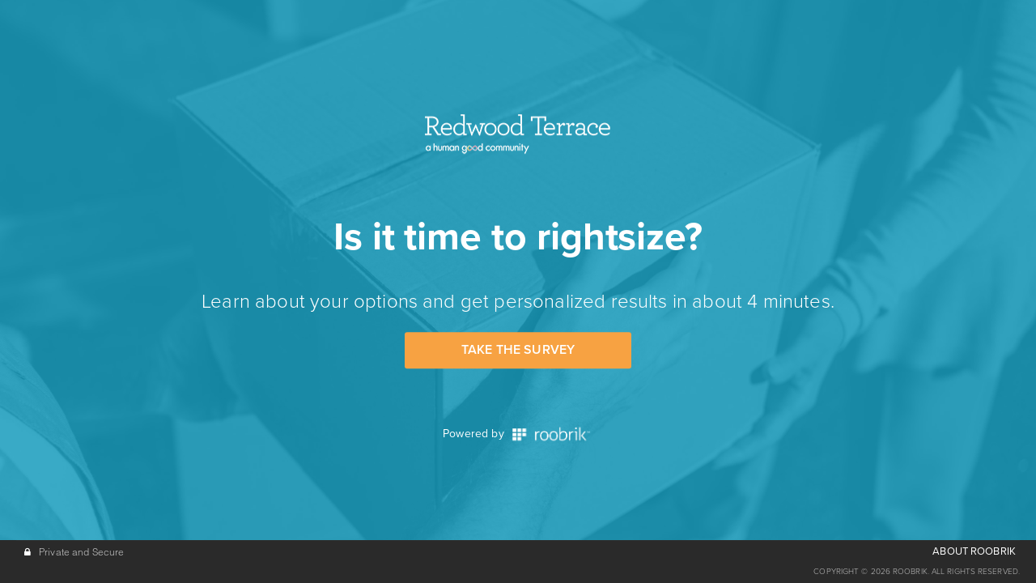

--- FILE ---
content_type: text/html; charset=utf-8
request_url: https://tools.roobrik.com/humangood/redwoodterrace/downsize/start?roobrikroute=redwoodterrace&sessionid=a0osse37tsup25ff64lm
body_size: 10074
content:

<!DOCTYPE html>
<html>
<head>
    <meta charset="utf-8" />
    <meta name="viewport" content="width=device-width, initial-scale=1.0">
    <link rel='shortcut icon' type='image/x-icon' href='/favicon.ico' />
    <title>Is it time to rightsize?</title>
    <script type="text/javascript" src="https://use.typekit.com/xed1ahp.js"></script>
    <script type="text/javascript">try { Typekit.load(); } catch (e) { }</script>
    
    <meta property="og:url" content="https://tools.roobrik.com/humangood/redwoodterrace/downsize/start?roobrikroute=redwoodterrace&sessionid=a0osse37tsup25ff64lm" /> <meta property="og:type" content="website" /> <meta property="og:title" content="Is it the right time to downsize?" /> <meta property="og:description" content="Wondering whether it is the right time to downsize? Take a quick online assessment and get personalized results in about 4 minutes. In partnership with Roobrik." /> <meta property="og:image" content="https://s3-us-west-1.amazonaws.com/roobrik/assets/images/facebook/facebook_downsize.jpg?verkey=a0osse37tsup25ff64lm" />
    
<!-- Roobrik Google Tag Manager -->
<script>

    (function (w, d, s, l, i) {
        w[l] = w[l] || []; w[l].push({
            'gtm.start':
            new Date().getTime(), event: 'gtm.js'
        }); var f = d.getElementsByTagName(s)[0],
            j = d.createElement(s), dl = l != 'dataLayer' ? '&l=' + l : ''; j.async = true; j.src =
                'https://www.googletagmanager.com/gtm.js?id=' + i + dl; f.parentNode.insertBefore(j, f);
    })(window, document, 'script', 'dataLayerRoobrik', 'GTM-PZBZVH5');

</script>
<!-- Roobrik End Google Tag Manager -->



    <script type="text/javascript">
    window.heap = window.heap || [], heap.load = function (e, t) { window.heap.appid = e, window.heap.config = t = t || {}; var r = document.createElement("script"); r.type = "text/javascript", r.async = !0, r.src = "https://cdn.heapanalytics.com/js/heap-" + e + ".js"; var a = document.getElementsByTagName("script")[0]; a.parentNode.insertBefore(r, a); for (var n = function (e) { return function () { heap.push([e].concat(Array.prototype.slice.call(arguments, 0))) } }, p = ["addEventProperties", "addUserProperties", "clearEventProperties", "identify", "resetIdentity", "removeEventProperty", "setEventProperties", "track", "unsetEventProperty"], o = 0; o < p.length; o++)heap[p[o]] = n(p[o]) };
    heap.load('3707838416');
</script>
    
<script src="/Content/lib/jquery/jquery.min.js"></script>

<script src="/Content/lib/bootstrap/js/bootstrap.min.js"></script>

<script src="/Scripts/localStorageSetup.js"></script>



<link href="/Content/css/roobrik.css?v=1.0.0.0" rel="stylesheet"/>

<link href="/Content/lib/bootstrap/css/bootstrap.min.css" rel="stylesheet"/>

<link href="/Content/css/font-awesome.min.css" rel="stylesheet"/>

<link href="/Content/css/pages-icons.css" rel="stylesheet"/>

<link href="/Content/css/pages.css?v=1.0.0.0" rel="stylesheet"/>

<script src="/bundles/modernizr?v=inCVuEFe6J4Q07A0AcRsbJic_UE5MwpRMNGcOtk94TE1"></script>

<link href="/Content/css/Site.css?v=1.0.0.0" rel="stylesheet"/>

<link href="/Content/css/Questionnaire.css?v=1.0.0.0" rel="stylesheet"/>

<link href="/Content/css/UserReportGeneration.css?v=1.0.0.0" rel="stylesheet"/>

<link href="/Content/css/Default/Site-downsize.css?v=1.0.0.0" rel="stylesheet"/>


<script src='/Scripts/utility.js' type="text/javascript"></script>
<script src='/Scripts/email-domain.js' type="text/javascript"></script>
<script src='/Scripts/dashboardCommonFunctions.js' type="text/javascript"></script>
<script src='/Scripts/hat.js' type="text/javascript"></script>

<script>
    var sessionId = 'a0osse37tsup25ff64lm';
    if (sessionId && sessionId != '')
        sessionStorage.setItem("sessionId", sessionId);
    var startView = 'start';
    if (startView && startView != '')
        sessionStorage.setItem("startView", startView);
</script>


<script src="/Content/js/pages.min.js"></script>




    <style>
        .jumbotron {
            margin-bottom: 30px;
        }
    </style>

    
</head>
<body>
    <script src="/Scripts/gat.js"></script>

<!-- Roobrik Google Tag Manager (noscript) -->
<noscript>
    <iframe src="https://www.googletagmanager.com/ns.html?id=GTM-PZBZVH5"
            height="0" width="0" style="display:none;visibility:hidden"></iframe>
</noscript>
<!-- Roobrik End Google Tag Manager(noscript) -->




    <!-- START PAGE-CONTAINER -->
    <div class="page-container full-height">

        <!-- START PAGE CONTENT WRAPPER -->
        <div class="page-content-wrapper">
            <div class="content sm-extra-margin">
                
<link href="/Content/pages/css/pages-icons.css" rel="stylesheet"/>

<link href="/Content/css/popup.css" rel="stylesheet"/>

<link href="https://tools.roobrik.com/dynamiccss/downsize/humangood/redwoodterrace?v=1.0.0.0" rel="stylesheet" />
<script src="/Scripts/prototypes.js"></script>

<script src='/Content/lib/jquery/jquery.min.js' type="text/javascript"></script>

<input type="hidden" id="hv_sessionId" value="a0osse37tsup25ff64lm" />

<div class="modal fade slide-up in" id="modalPartnerLogo" tabindex="-1" role="dialog" aria-hidden="false" style="display: none;">
    <div class="modal-dialog">
        <div class="modal-content-wrapper">
            <div class="modal-content">
                <div class="modal-header clearfix text-left">
                    <button type="button" class="close" data-dismiss="modal" aria-hidden="true">
                        <i class="pg-close fs-14"></i>
                    </button>
                    <div class="p-b-20">
                        <img src="https://roobrik.s3-us-west-1.amazonaws.com/assets/images/humangood/HumanGood_RedwoodTerrace_aboutlogo.png?verkey=a0osse37tsup25ff64lm" data-src="https://roobrik.s3-us-west-1.amazonaws.com/assets/images/humangood/HumanGood_RedwoodTerrace_aboutlogo.png?verkey=a0osse37tsup25ff64lm" data-src-retina="https://roobrik.s3-us-west-1.amazonaws.com/assets/images/humangood/HumanGood_RedwoodTerrace_aboutlogo_2x.png?verkey=a0osse37tsup25ff64lm" class="sponsorlogopopup" alt="sponsorlogo" />
                    </div>

                </div>
                <div class="modal-body">
                    <div class="row">
                        <div class="col-sm-9">
                            <h5>About <span class="semi-bold">Redwood Terrace</span></h5>
                        </div>
                    </div>
                    <div class="row">
                        <div class="col-sm-12 p-b-10">
                            <p><p>Redwood Terrace is a senior living community with a warm, friendly atmosphere, located in the heart of Escondido. As a Life Plan Community, we offer the freedom of independent living, surrounded by friendly neighbors, as well as the peace of mind that comes with knowing a solid plan is in place for the future.</p></p>
                        </div>
                    </div>
                    <div class="row">
                        <div class="col-sm-6 col-xs-6 div-visit-website">
                            <button id="btnVisitWebsite" type="button" class="btn btn-default m-t-10" data-href="https://www.humangood.org/redwood-terrace?utm_source=roobrik"> Visit the website</button>
                        </div>
                        <div class="div-close-continue">
                            <button type="button" class="btn btn-default next-button btn-text-color m-t-10" data-dismiss="modal" aria-hidden="true">Close and continue </button>
                        </div>
                    </div>
                </div>
            </div>
        </div>
        <!-- /.modal-content -->
    </div>
</div>

<div class="modal fade slide-up in" id="modalPartnerLogoAARP" tabindex="-1" role="dialog" aria-hidden="false" style="display: none;">
    <div class="modal-dialog">
        <div class="modal-content-wrapper">
            <div class="modal-content">
                <div class="modal-header clearfix text-left">
                    <button type="button" class="close" data-dismiss="modal" aria-hidden="true">
                        <i class="pg-close fs-14"></i>
                    </button>
                    <div class="p-b-20 logo-display">
                        <img src="https://roobrik.s3-us-west-1.amazonaws.com/assets/images/humangood/HumanGood_RedwoodTerrace_aboutlogo.png?verkey=a0osse37tsup25ff64lm" data-src="https://roobrik.s3-us-west-1.amazonaws.com/assets/images/humangood/HumanGood_RedwoodTerrace_aboutlogo.png?verkey=a0osse37tsup25ff64lm" data-src-retina="https://roobrik.s3-us-west-1.amazonaws.com/assets/images/humangood/HumanGood_RedwoodTerrace_aboutlogo_2x.png?verkey=a0osse37tsup25ff64lm" class="sponsorlogopopup" alt="sponsorlogo" />
                    </div>

                </div>
                <div class="modal-body">
                    <div class="row">
                        <div class="col-sm-12 about-title-aign">
                            <h5>Go to <span class="semi-bold">Redwood Terrace</span></h5>
                        </div>
                    </div>
                    <div class="row">
                        <div class="col-sm-12 p-b-10 about-text-aign">
                            <p><p>Redwood Terrace is a senior living community with a warm, friendly atmosphere, located in the heart of Escondido. As a Life Plan Community, we offer the freedom of independent living, surrounded by friendly neighbors, as well as the peace of mind that comes with knowing a solid plan is in place for the future.</p></p>
                        </div>
                    </div>
                    <div class="row div-vcenter-parent">
                        <div class="col-sm-6 col-xs-6 div-visit-website div-vcenter-child">
                            <a id="btnVisitWebsiteV2" class="dashboard-link" m-t-10" data-href="https://www.humangood.org/redwood-terrace?utm_source=roobrik">Visit the website</a>
                        </div>
                        <div class="div-close-continue div-vcenter-child">
                            <button type="button" class="btn btn-default next-button btn-text-color" data-dismiss="modal" aria-hidden="true">Close and continue </button>
                        </div>
                    </div>
                </div>
            </div>
        </div>
        <!-- /.modal-content -->
    </div>
</div>

<div class="modal fade slide-up in" id="modalPartnerLogoSL" tabindex="-1" role="dialog" aria-hidden="false" style="display: none;">
    <div class="modal-dialog">
        <div class="modal-content-wrapper">
            <div class="modal-content">
                <div class="modal-header clearfix text-left">
                    <button type="button" class="close" data-dismiss="modal" aria-hidden="true">
                        <i class="pg-close fs-14"></i>
                    </button>
                    <div class="p-b-20 logo-display">
                        <img src="https://roobrik.s3-us-west-1.amazonaws.com/assets/images/humangood/HumanGood_RedwoodTerrace_aboutlogo.png?verkey=a0osse37tsup25ff64lm" data-src="https://roobrik.s3-us-west-1.amazonaws.com/assets/images/humangood/HumanGood_RedwoodTerrace_aboutlogo.png?verkey=a0osse37tsup25ff64lm" data-src-retina="https://roobrik.s3-us-west-1.amazonaws.com/assets/images/humangood/HumanGood_RedwoodTerrace_aboutlogo_2x.png?verkey=a0osse37tsup25ff64lm" class="sponsorlogopopup" alt="sponsorlogo" />
                    </div>

                </div>
                <div class="modal-body">
                    <div class="row">
                        <div class="col-sm-12 about-title-aign">
                            <h5>About <span class="semi-bold">Redwood Terrace</span></h5>
                        </div>
                    </div>
                    <div class="row">
                        <div class="col-sm-12 p-b-10 about-text-aign">
                            <p><p>Redwood Terrace is a senior living community with a warm, friendly atmosphere, located in the heart of Escondido. As a Life Plan Community, we offer the freedom of independent living, surrounded by friendly neighbors, as well as the peace of mind that comes with knowing a solid plan is in place for the future.</p></p>
                        </div>
                    </div>
                    <div class="row  div-vcenter-parent">
                        <div class="col-sm-6 col-xs-6 div-visit-website  div-vcenter-child">
                            <a id="btnVisitWebsiteV3" class="dashboard-link" m-t-10" data-href="https://www.humangood.org/redwood-terrace?utm_source=roobrik">Visit the website</a>
                        </div>
                        <div class="div-close-continue  div-vcenter-child">
                            <button type="button" class="btn btn-default next-button btn-text-color" data-dismiss="modal" aria-hidden="true">Close and continue </button>
                        </div>
                    </div>
                </div>
            </div>
        </div>
        <!-- /.modal-content -->
    </div>
</div>



<div class="modal fade slide-up in" id="modalRoobrikLogo" tabindex="-1" role="dialog" aria-hidden="false" style="display: none;">
    <div class="modal-dialog">
        <div class="modal-content-wrapper">
            <div class="modal-content">
                <div class="modal-header clearfix text-left">
                    <button type="button" class="close" data-dismiss="modal" aria-hidden="true">
                        <i class="pg-close fs-14"></i>
                    </button>
                </div>
                <div class="modal-body">
                    <div class="row">
                        <div class="col-sm-12 text-center">
                            <h5>Start again?</h5>
                        </div>
                    </div>
                    <div class="row">
                        <div class="col-sm-12 p-b-10 text-center">
                            <p>Would you like to start over? Any answers you have already chosen will be erased.</p>
                        </div>
                    </div>
                    <div class="row">
                        <div class="col-sm-6 col-xs-6 div-visit-website">
                            <button id="btnStartagain" type="button" class="btn btn-default m-t-10" data-href="https://tools.roobrik.com/humangood/redwoodterrace/downsize/start"> Yes, go back to the beginning</button>
                        </div>
                        <div class="div-close-continue">
                            <button type="button" class="btn btn-default next-button btn-text-color m-t-10" data-dismiss="modal" aria-hidden="true">No, close and continue </button>
                        </div>
                    </div>
                </div>
            </div>
        </div>
        <!-- /.modal-content -->
    </div>
</div>
<div class="modal fade slide-up in" id="modalRoobrikLogoAARP" tabindex="-1" role="dialog" aria-hidden="false" style="display: none;">
    <div class="modal-dialog">
        <div class="modal-content-wrapper">
            <div class="modal-content">
                <div class="modal-header clearfix text-left">
                    <button type="button" class="close" data-dismiss="modal" aria-hidden="true">
                        <i class="pg-close fs-14"></i>
                    </button>
                </div>
                <div class="modal-body">
                    <div class="row">
                        <div class="col-sm-12 text-center">
                            <h5>Start again?</h5>
                        </div>
                    </div>
                    <div class="row">
                        <div class="col-sm-12 p-b-10 text-center">
                            <p>Would you like to start over? Any answers you have already chosen will be erased.</p>
                        </div>
                    </div>
                    <div class="row">
                        <div class="col-sm-6 col-xs-6 div-visit-website">
                            <a id="btnStartagainAARP" class="dashboard-link" m-t-10" data-href="https://tools.roobrik.com/humangood/redwoodterrace/downsize/start">Yes, go back to the beginning</a>
                        </div>
                        <div class="div-close-continue">
                            <button type="button" class="btn btn-default next-button btn-text-color m-t-10" data-dismiss="modal" aria-hidden="true">No, close and continue </button>
                        </div>
                    </div>
                </div>
            </div>
        </div>
        <!-- /.modal-content -->
    </div>
</div>
<div class="modal fade slide-up in" id="modalRoobrikLogoSL" tabindex="-1" role="dialog" aria-hidden="false" style="display: none;">
    <div class="modal-dialog">
        <div class="modal-content-wrapper">
            <div class="modal-content">
                <div class="modal-header clearfix text-left">
                    <button type="button" class="close" data-dismiss="modal" aria-hidden="true">
                        <i class="pg-close fs-14"></i>
                    </button>

                </div>
                <div class="modal-body">
                    <div class="row">
                        <div class="col-sm-12 text-center">
                            <h5>Start again?</h5>
                        </div>
                    </div>
                    <div class="row">
                        <div class="col-sm-12 p-b-10 text-center">
                            <p>Would you like to start over? Any answers you have already chosen will be erased.</p>
                        </div>
                    </div>
                    <div class="row">
                        <div class="col-sm-6 col-xs-6 div-visit-website">
                            <a id="btnStartagainSL" class="dashboard-link" m-t-10" data-href="https://tools.roobrik.com/humangood/redwoodterrace/downsize/start">Yes, go back to the beginning</a>
                        </div>
                        <div class="div-close-continue">
                            <button type="button" class="btn btn-default next-button btn-text-color m-t-10" data-dismiss="modal" aria-hidden="true">No, close and continue </button>
                        </div>
                    </div>
                </div>
            </div>
        </div>
        <!-- /.modal-content -->
    </div>
</div>

<div class="modal fade slide-up in" id="modalSessionExpired" tabindex="-1" role="dialog" aria-hidden="false" style="display: none;">
    <div class="modal-dialog">
        <div class="modal-content-wrapper">
            <div class="modal-content">
                <div class="modal-header clearfix text-left">
                    <button type="button" class="close" data-dismiss="modal" aria-hidden="true">
                        <i class="pg-close fs-14"></i>
                    </button>
                    <h3 class="text-center">Your session has expired.</h3>
                </div>
                <div class="modal-body">
                    <div class="row">
                        <div class="col-sm-12 p-b-10 text-center">
                            <h5>To protect your personal information, your session timed out after 20 minutes of inactivity.</h5>
                        </div>
                    </div>
                    <div class="row">
                        <div class="text-center">
                            <button type="button" class="btn btn-default next-button btn-text-color m-t-10" data-dismiss="modal" aria-hidden="true">OK </button>
                        </div>
                    </div>
                </div>
            </div>
        </div>
        <!-- /.modal-content -->
    </div>
</div>


<div class="modal fade slide-up in" id="modalAboutRoobrik" tabindex="-1" role="dialog" aria-hidden="false" style="display: none;">
    <div class="modal-dialog">
        <div class="modal-content-wrapper">
            <div class="modal-content">
                <div class="modal-header clearfix text-left">
                    <button type="button" class="close" data-dismiss="modal" aria-hidden="true">
                        <i class="pg-close fs-14"></i>
                    </button>
                    <div class="p-b-20">

                    </div>

                </div>
                <div class="modal-body">
                    <div class="row">
                        <div class="col-sm-9">
                            <h5>About Roobrik</h5>
                        </div>
                    </div>
                    <div class="row">
                        <div class="col-sm-12 p-b-10">
                            <p>Redwood Terrace has partnered with Roobrik to help you learn more about your options. Roobrik’s assessment tools help older adults and their families think through care and living decisions with compassion, insight, and personalized recommendations for next steps. <br><br> Any personal information you share will only be transmitted to Redwood Terrace with your permission. To learn more about how Roobrik protects your privacy, <a class="about-roobrik-popup-link" id="hrefRoobrikPrivacy" data-href="https://www.roobrik.com/privacy-2/">click here</a>. To learn more about Redwood Terrace, <a class="about-roobrik-popup-link" id="hrefProviderLandingpage" data-href="https://www.humangood.org/redwood-terrace?utm_source=roobrik">click here</a>.</p>
                        </div>
                    </div>
                    <div class="row">
                            <div class="col-sm-6 col-xs-6 div-visit-website">
                                <button id="btnVisitWebsite" type="button" class="btn btn-default m-t-10" data-href="https://www.humangood.org/redwood-terrace?utm_source=roobrik"> Go to Redwood Terrace's website</button>
                            </div>
                        <div class="div-close-continue">
                            <button type="button" class="btn btn-default next-button btn-text-color m-t-10" data-dismiss="modal" aria-hidden="true">Close and continue </button>
                        </div>
                    </div>
                </div>
            </div>
        </div>
        <!-- /.modal-content -->
    </div>
</div>
<div class="modal fade slide-up in" id="modalAboutRoobrikAARP" tabindex="-1" role="dialog" aria-hidden="false" style="display: none;">
    <div class="modal-dialog">
        <div class="modal-content-wrapper">
            <div class="modal-content">
                <div class="modal-header clearfix text-left">
                    <button type="button" class="close" data-dismiss="modal" aria-hidden="true">
                        <i class="pg-close fs-14"></i>
                    </button>
                    <div class="p-b-20 logo-display">

                    </div>

                </div>
                <div class="modal-body">
                    <div class="row">
                        <div class="col-sm-12 about-title-aign">
                            <h5>About Roobrik</h5>
                        </div>
                    </div>
                    <div class="row">
                        <div class="col-sm-12 p-b-10 about-text-aign">
                            <p>Redwood Terrace has partnered with Roobrik to help you learn more about your options. Roobrik’s assessment tools help older adults and their families think through care and living decisions with compassion, insight, and personalized recommendations for next steps. <br><br> Any personal information you share will only be transmitted to Redwood Terrace with your permission. To learn more about how Roobrik protects your privacy, <a class="about-roobrik-popup-link" id="hrefRoobrikPrivacy" data-href="https://www.roobrik.com/privacy-2/">click here</a>. To learn more about Redwood Terrace, <a class="about-roobrik-popup-link" id="hrefProviderLandingpage" data-href="https://www.humangood.org/redwood-terrace?utm_source=roobrik">click here</a>.</p>
                        </div>
                    </div>
                    <div class="row div-vcenter-parent">
                            <div class="col-sm-6 col-xs-6 div-visit-website div-vcenter-child">
                                <a id="btnVisitWebsiteV2" class="dashboard-link" m-t-10" data-href="https://www.humangood.org/redwood-terrace?utm_source=roobrik">Go to Redwood Terrace's website</a>
                            </div>
                        <div class="div-close-continue div-vcenter-child">
                            <button type="button" class="btn btn-default next-button btn-text-color" data-dismiss="modal" aria-hidden="true">Close and continue </button>
                        </div>
                    </div>
                </div>
            </div>
        </div>
        <!-- /.modal-content -->
    </div>
</div>
<div class="modal fade slide-up in" id="modalAboutRoobrikSL" tabindex="-1" role="dialog" aria-hidden="false" style="display: none;">
    <div class="modal-dialog">
        <div class="modal-content-wrapper">
            <div class="modal-content">
                <div class="modal-header clearfix text-left">
                    <button type="button" class="close" data-dismiss="modal" aria-hidden="true">
                        <i class="pg-close fs-14"></i>
                    </button>
                    <div class="p-b-20 logo-display">

                    </div>

                </div>
                <div class="modal-body">
                    <div class="row">
                        <div class="col-sm-12 about-title-aign">
                            <h5>About Roobrik</h5>
                        </div>
                    </div>
                    <div class="row">
                        <div class="col-sm-12 p-b-10 about-text-aign">
                            <p>Redwood Terrace has partnered with Roobrik to help you learn more about your options. Roobrik’s assessment tools help older adults and their families think through care and living decisions with compassion, insight, and personalized recommendations for next steps. <br><br> Any personal information you share will only be transmitted to Redwood Terrace with your permission. To learn more about how Roobrik protects your privacy, <a class="about-roobrik-popup-link" id="hrefRoobrikPrivacy" data-href="https://www.roobrik.com/privacy-2/">click here</a>. To learn more about Redwood Terrace, <a class="about-roobrik-popup-link" id="hrefProviderLandingpage" data-href="https://www.humangood.org/redwood-terrace?utm_source=roobrik">click here</a>.</p>
                        </div>
                    </div>
                    <div class="row div-vcenter-parent">
                            <div class="col-sm-6 col-xs-6 div-visit-website div-vcenter-child">
                                <a id="btnVisitWebsiteV3" class="dashboard-link" m-t-10" data-href="https://www.humangood.org/redwood-terrace?utm_source=roobrik">Go to Redwood Terrace's website</a>
                            </div>
                        <div class="div-close-continue div-vcenter-child">
                            <button type="button" class="btn btn-default next-button btn-text-color" data-dismiss="modal" aria-hidden="true">Close and continue </button>
                        </div>
                    </div>
                </div>
            </div>
        </div>
        <!-- /.modal-content -->
    </div>
</div>


<div class="modal fade slide-up in" id="modalTermsOfUse" tabindex="-1" role="dialog" aria-hidden="true">
    <div class="modal-dialog">
        <div class="modal-content-wrapper">
            <div class="modal-content">
                <div class="modal-header clearfix text-left">
                    <button type="button" class="close" data-dismiss="modal" aria-hidden="true">
                        <i class="pg-close fs-14"></i>
                    </button>
                    <div class="p-b-20">

                    </div>

                </div>
                <div class="modal-body">
                    <div class="row">
                        <div class="col-sm-9">
                            <h5>Terms of Use</h5>
                        </div>
                    </div>
                    <div class="row">
                        <div class="col-sm-12 p-b-10">
                            <p></p>
                        </div>
                    </div>
                    <div class="row">
                        <div class="div-close-continue text-center">
                            <button id="btnAgree" type="button" class="btn btn-default next-button btn-text-color m-t-10">I Agree </button>
                        </div>
                    </div>
                </div>
            </div>
        </div>
        <!-- /.modal-content -->
    </div>
</div>
<div class="modal fade slide-up in" id="modalTermsOfUseDashboard" tabindex="-1" aria-hidden="true">
    <div class="modal-dialog">
        <div class="modal-content-wrapper">
            <div class="modal-content">
                <div class="modal-header clearfix text-left">
                    <div class="p-b-20">

                    </div>

                </div>
                <div class="modal-body">
                    <div class="row">
                        <div class="col-sm-9">
                            <h5>Terms of Use</h5>
                        </div>
                    </div>
                    <div class="row">
                        <div class="col-sm-12 p-b-10">
                            <p></p>
                        </div>
                    </div>
                    <div class="row">
                        <div class="div-close-continue text-center">
                            <button type="button" class="btn btn-default next-button btn-text-color m-t-10" data-dismiss="modal" aria-hidden="true">I Agree </button>
                        </div>
                    </div>
                </div>
            </div>
        </div>
        <!-- /.modal-content -->
    </div>
</div>

<script type="text/javascript">
    Utillity.AssessmentInfo.AssessmentName = 'Is it the right time to downsize?';
    Utillity.AssessmentInfo.ClientName = replaceHtmlCharacter('HumanGood');
    Utillity.AssessmentInfo.FranchiseName = replaceHtmlCharacter('Redwood Terrace');
    Utillity.AssessmentInfo.NumberOfCommunities = '18';
    Utillity.AssessmentInfo.HSCompanyId = '10280247204';
    var hdnSessionExpiredRedirectUrl = '';
    function replaceHtmlCharacter(textWithHtml) {
        return textWithHtml.replace(/&#39;/g, "'").replace(/&amp;/g, '&').replace(/&#160;/g, " ");
    }
    function getHost(url) {
        var a = document.createElement('a');
        a.href = url;
        return a.hostname;
    }

    var IsExternalLink = function (url) {
        var hostName = window.location.hostname;
        var externalHost = getHost(url);
        var isExternal = url != null && externalHost !== hostName && externalHost.toLowerCase().indexOf("roobrik.com") < 0;

        return isExternal;
    }

    var IsTrackableExternalLink = function (url) {

        return isNaN(url) && (IsExternalLink(url) && (url.indexOf("http") == 0 || url.indexOf("https") == 0 || url.indexOf("//") == 0));
    }

    function CheckForRetina() {
        $('img[data-src-retina]').each(function () {
            if (window.devicePixelRatio > 1) {
                $(this).attr('src', $(this).attr('data-src-retina'));
            }
        });
    }

    function IsAppendExternallinkicon(ele) {
        var showexternallinkicon = undefined === ele.attr('data-hideexternallinkicon') ? true : ((ele.attr('data-hideexternallinkicon').toLowerCase() === "true" || ele.attr('data-hideexternallinkicon') === true) ? false : true);
        return showexternallinkicon;
    }

    function AppendExternalLinkIcon()
    {
        $('a').each(function () {
            var link = undefined === $(this).attr('href') ? '' : $(this).attr('href');
            if (link != '' && IsTrackableExternalLink(link) && IsAppendExternallinkicon($(this))) {
                if ($(this).html().indexOf('fa-external-link') < 0) {
                    $(this).append('<i class="fa fa-external-link external-link-icon"></i>');
                    $(this).attr('target', '_blank');
                }
            }
        });
        $('a[data-href]').each(function () {
            var link = $(this).data("href");
            if (link != '' && IsTrackableExternalLink(link) && IsAppendExternallinkicon($(this))) {
                if ($(this).html().indexOf('fa-external-link') < 0) {
                    $(this).append('<i class="fa fa-external-link external-link-icon"></i>');
                    $(this).attr('target', '_blank');
                }
            }
        });
        $('a[data-article]').each(function () {
            var link = $(this).data("article");
            if (link != '' && IsTrackableExternalLink(link) && IsAppendExternallinkicon($(this))) {
                if ($(this).html().indexOf('fa-external-link') < 0) {
                    $(this).append('<i class="fa fa-external-link external-link-icon"></i>');
                    $(this).attr('target', '_blank');
                }
            }
        });
        $('.nodeArticleLink[data-article]').each(function () {
            var link = $(this).data("article");
            if (link != '' && IsTrackableExternalLink(link) && IsAppendExternallinkicon($(this))) {
                if ($(this).is("button")) {
                    if ($(this).html().indexOf('fa-external-link') < 0) {
                        $(this).append('<i class="fa fa-external-link external-link-icon"></i>');
                    }
                }
                else {
                    var linkTextEement = $(this).find('.link-text');
                    if (!linkTextEement) {
                        linkTextEement = $(this).find('p').first();
                    }
                    if (linkTextEement.html().indexOf('fa-external-link') < 0) {
                        linkTextEement.append('<i class="fa fa-external-link external-link-icon"></i>');
                    }
                }
            }
        });
    }
    function openSessionExpiredModel(redirectUrl) {
        var modalElem = $('#modalSessionExpired');
        //$('hdnSessionExpiredRedirectUrl').val(redirectUrl);
        let startView = sessionStorage.getItem("startView");
        if (startView == undefined || startView == null)
            startView = "start";
        redirectUrl = 'https://tools.roobrik.com/humangood/redwoodterrace/downsize' + "/" + startView;
        hdnSessionExpiredRedirectUrl = redirectUrl;
        modalElem.modal('show');
        modalElem.children('.modal-dialog').removeClass('modal-lg');
    }
    $(document).ready(function () {
        CheckForRetina();
        AppendExternalLinkIcon();

        window.onload = function () {
            // fix for windows 8
            if (navigator.appVersion.indexOf("Windows NT 6.2") != -1)
                document.head
                    .innerHTML += '<link rel="stylesheet" type="text/css" href=\'/Content/pages/css/windows.chrome.fix.css\' />';
        }

        $(document).on("hidden.bs.modal", "#modalSessionExpired", function (e) {
            document.location = hdnSessionExpiredRedirectUrl;
        });

        $(document).on("click", "#imgCobrandedLogo", function (e) {
            e.preventDefault();
            e.stopPropagation();

            var href = $(this).attr("data-href");
            if (href) {
                window.open(href, "_blank");
            }
            else {

                var modalElem = $('#modalPartnerLogo');

                $('#modalPartnerLogo').modal('show');
                modalElem.children('.modal-dialog').removeClass('modal-lg');
            }
        });
        $(document).on("click", "#imgCobrandedLogoAARP", function (e) {
            e.preventDefault();
            e.stopPropagation();

            var href = $(this).attr("data-href");
            if (href) {
                window.open(href, "_blank");
            }
            else {
                var modalElem = $('#modalPartnerLogoAARP');

                $('#modalPartnerLogoAARP').modal('show');
                modalElem.children('.modal-dialog').removeClass('modal-lg');
            }
        });
        $(document).on("click", "#imgCobrandedLogoSL", function (e) {
            e.preventDefault();
            e.stopPropagation();

            var href = $(this).attr("data-href");
            if (href) {
                window.open(href, "_blank");
            }
            else {
                var modalElem = $('#modalPartnerLogoSL');

                $('#modalPartnerLogoSL').modal('show');
                modalElem.children('.modal-dialog').removeClass('modal-lg');
            }
        });

        $(document).on("click", "#btnVisitWebsite, #btnVisitWebsiteV2, #btnVisitWebsiteV3, #hrefProviderLandingpage", function () {
            ////$('#modalPartnerLogo').modal('hide');
            //$(this).parents(".modal").modal('hide');
            var websiteUrl = $(this).attr('data-href');
            if (IsExternalLink(websiteUrl)) {
                window.open(websiteUrl);
            } else
                document.location = websiteUrl;

        });

        $(document).on("click", "#imgRoobrikLogo", function (e) {
            e.preventDefault();
            e.stopPropagation();
            var modalElem = $('#modalRoobrikLogo');

            $('#modalRoobrikLogo').modal('show');
            modalElem.children('.modal-dialog').removeClass('modal-lg');
        });
        $(document).on("click", "#imgRoobrikLogoV2", function (e) {
            e.preventDefault();
            e.stopPropagation();
            var modalElem = $('#modalRoobrikLogoAARP');

            $('#modalRoobrikLogoAARP').modal('show');
            modalElem.children('.modal-dialog').removeClass('modal-lg');
        });
        $(document).on("click", "#imgRoobrikLogoV3", function (e) {
            e.preventDefault();
            e.stopPropagation();
            var modalElem = $('#modalRoobrikLogoSL');

            $('#modalRoobrikLogoSL').modal('show');
            modalElem.children('.modal-dialog').removeClass('modal-lg');
        });

        $(document).on("click", "#btnStartagain", function () {
            $('#modalRoobrikLogo').modal('hide');
            var websiteUrl = 'https://tools.roobrik.com/humangood/redwoodterrace/downsize' + "/" + sessionStorage.getItem("startView");
            //var websiteUrl = $(this).attr('data-href');

            if (IsExternalLink(websiteUrl)) {
                window.open(websiteUrl);
            } else
                document.location = websiteUrl;

        });
        $(document).on("click", "#btnStartagainAARP", function () {
            $('#modalRoobrikLogoAARP').modal('hide');

            //var websiteUrl = $(this).attr('data-href');
            var websiteUrl = 'https://tools.roobrik.com/humangood/redwoodterrace/downsize' + "/" + sessionStorage.getItem("startView");
            if (IsExternalLink(websiteUrl)) {
                window.open(websiteUrl);
            } else
                document.location = websiteUrl;

        });
        $(document).on("click", "#btnStartagainSL", function () {
            $('#modalRoobrikLogoSL').modal('hide');

            //var websiteUrl = $(this).attr('data-href');
            var websiteUrl = 'https://tools.roobrik.com/humangood/redwoodterrace/downsize' + "/" + sessionStorage.getItem("startView");
            if (IsExternalLink(websiteUrl)) {
                window.open(websiteUrl);
            } else
                document.location = websiteUrl;

        });

        $(document).on("click", "#imgSponsoredLogo", function () {
            var websiteUrl = $(this).attr('data-href');
            if (IsExternalLink(websiteUrl)) {
                window.open(websiteUrl);
            } else
                document.location = websiteUrl;

        });

        $(document).on("click", "#hrefAboutRoobrik", function (e) {
            e.preventDefault();
            e.stopPropagation();

            var href = $(this).attr("data-href");
            if (href) {
                window.open(href, "_blank");
            }
            else {
                var modalElem = $('#modalAboutRoobrik');

                $('#modalAboutRoobrik').modal('show');
                modalElem.children('.modal-dialog').removeClass('modal-lg');
            }
        });
        $(document).on("click", "#hrefAboutRoobrikAARP", function (e) {
            e.preventDefault();
            e.stopPropagation();

            var href = $(this).attr("data-href");
            if (href) {
                window.open(href, "_blank");
            }
            else {
                var modalElem = $('#modalAboutRoobrikAARP');

                $('#modalAboutRoobrikAARP').modal('show');
                modalElem.children('.modal-dialog').removeClass('modal-lg');
            }
        });
        $(document).on("click", "#hrefAboutRoobrikSL", function (e) {
            e.preventDefault();
            e.stopPropagation();

            var href = $(this).attr("data-href");
            if (href) {
                window.open(href, "_blank");
            }
            else {
                var modalElem = $('#modalAboutRoobrikSL');

                $('#modalAboutRoobrikSL').modal('show');
                modalElem.children('.modal-dialog').removeClass('modal-lg');
            }
        });

        $(document).on("click", "#hrefRoobrikPrivacy", function () {
            var websiteUrl = $(this).attr('data-href');
                window.open(websiteUrl);
        });

        $(document).on("click", "#btnAgree, #btnAgreeAARP, #btnAgreeSL", function () {
            $(this).parents(".modal").modal('hide');
            document.forms[0].submit();
        });

        $(document).on("click", "#btnStart", function (e) {
            e.preventDefault();
            e.stopPropagation();

            var termsofuse = $(this).attr("data-termsofuse");
            if (termsofuse.toLowerCase() === "true") {
                var modalElem = $('#modalTermsOfUse');
                $('#modalTermsOfUse').modal('show');
                modalElem.children('.modal-dialog').removeClass('modal-lg');
            }
            else
                document.forms[0].submit();
        });

        $(document).on("click", ".start-button", function (e) {
            HeapTracker.UserResponse('startButton', 'a0osse37tsup25ff64lm', '', '', -1);
        });

    });
</script>
<script src='/Content/lib/jquery/jquery-3.6.1.min.js' type="text/javascript"></script>
<script src='/Content/lib/jquery/jquery-migrate-1.4.1.min.js' type="text/javascript"></script>
<script src='/Content/lib/modernizr.custom.js' type="text/javascript"></script>
<script src='/Content/lib/jquery-ui/jquery-ui.min.js' type="text/javascript"></script>
<script src='/Content/lib/boostrapv3/js/bootstrap.min.js' type="text/javascript"></script>



<form action="/humangood/redwoodterrace/downsize/start?roobrikroute=redwoodterrace&amp;sessionid=a0osse37tsup25ff64lm" method="post">    <input type="hidden" id="hdnLandingReferrer" name="hdnLandingReferrer" value="" />
    <input type="hidden" id="sessionId" name="sessionId" value="a0osse37tsup25ff64lm" />
    <!-- START JUMBOTRON -->
    <div class="jumbotron page-cover home-cover full-height start-left-only">
        <div class="container-fluid container-fixed-lg full-height">
            <div class="inner full-height">
                <div class="container-md-height full-height">
                    <div class="row row-md-height row-sm-height row-xs-height row-eq-height">
                        <div class="col-lg-12 col-md-12 col-sm-12 col-md-heightx home-page-bg leftsection">
                            <div class="col-lg-12 col-md-12 col-sm-12 col-md-heightx layer"></div>
                            <!-- START PANEL -->
                            <div class="full-heightx panel panel-transparent  home-page-left-section-content home-padding">
                                <div class="panel-heading panel-header-image">
                                    <div class="row">
                                            <div class="col-xs-12 col-md-12 text-center">
                                                <a href="#" class="full-opacity"><img id="imgCobrandedLogoSL" src='https://roobrik.s3-us-west-1.amazonaws.com/assets/images/humangood/HumanGood_RedwoodTerrace_logo.png?verkey=a0osse37tsup25ff64lm' alt="sponsorlogo" data-src="https://roobrik.s3-us-west-1.amazonaws.com/assets/images/humangood/HumanGood_RedwoodTerrace_logo.png?verkey=a0osse37tsup25ff64lm" data-src-retina="https://roobrik.s3-us-west-1.amazonaws.com/assets/images/humangood/HumanGood_RedwoodTerrace_logo_2x.png?verkey=a0osse37tsup25ff64lm" data-href="" class="cobrandedlogo-home" /></a>
                                            </div>
                                    </div>
                                </div>
                                <div class="panel-body home-text-align">
                                    <div class="home-page-start m-b-20">
                                        <h1 class="m-b-20">Is it time to rightsize?</h1>
                                        <h3 class="assessment-sub-header">
                                            Learn about your options and get personalized results in about 4 minutes.<br>
                                        </h3>
                                    </div>
                                    <div class="answer-div input-elem col-md-12 p-b-30">
                                        <button class="btn btn-default btn-rounded start-button  next-button">Take the Survey</button>
                                        <br />
                                        <span class="roobrik-poweredby">Powered by <img src="https://roobrik.s3-us-west-1.amazonaws.com/assets/images/home/widget/roobrik_w1.png" alt="Powered by" title="Powered by" class="roobrik-poweredby-img"></span>
                                    </div>
                                </div>
                            </div>
                            <!-- END PANEL -->
                        </div>
                    </div>
                </div>
            </div>
        </div>
    </div>
    <!-- END JUMBOTRON -->
    <script>
        $(document).ready(function () {
            $(window).load(function () {

                $('[data-src-retina]').each(function () {

                    if (window.devicePixelRatio > 1) {
                        var img = new Image();
                        img.src = $(this).attr('data-src-retina');

                        var width = img.naturalWidth;
                        var height = img.naturalHeight;

                        $(this).attr('src', $(this).attr('data-src-retina'));

                    }

                });
            });
        });
    </script>
</form>

            </div>
            <div class="clearfix"></div>
            <div class="full-width" id="footerwrapper">
                <div class="container-fluid container-fixed-lg footer site-footer">
                    <div class="copyright sm-text-center col-lg-offset-1 col-md-offset-1 col-sm-offset-50 col-lg-offset-right-1 col-md-offset-right-1 ">
                        <p class="small no-margin pull-left footer-text">
                            <i class="fa fa-lock lock-color"></i><span class="hint-text">Private and Secure</span>
                        </p>
                        <p class="small no-margin pull-right footer-links">
                            <a id="hrefAboutRoobrikSL" data-href href="#">ABOUT ROOBRIK</a>
                        </p>
                        <br />
                        <p class="small no-margin footer-links copyright-text pull-right">
                            COPYRIGHT © 2026 ROOBRIK. ALL RIGHTS RESERVED.
                        </p>
                    </div>

                </div>
            </div>
        </div>
    </div>
    
<script type="text/javascript">
        var clientName = 'HumanGood';
        var franchiseName = 'Redwood Terrace';
        var numberOfCommunities = '18';
        $(document).ready(function () {
            GATracker.LandingPage('HumanGood', 'Redwood Terrace', '18');
        });

        function adjustPrevButtonPosition() {

        }

        $(function () {
            function adjustPanelHeight() {
                var viewPortHeight = $(window).height();
                var footerHeight = $(".copyright").outerHeight() - 7;
                var contentHeight = 0;
                var startLeftOnlyHeight = $(".start-left-only").outerHeight() - 5;
                $('#footerwrapper').height(footerHeight)
                if (startLeftOnlyHeight > 0) {
                    if ((startLeftOnlyHeight - 30) < (viewPortHeight - footerHeight)) {
                        $('.leftsection').height(viewPortHeight - footerHeight);
                    }
                    if ($(window).width() > 992) {
                        $('.bottom-section').height($('.leftsection').height() - $('.top-section').height());
                    }
                }
                else if ($(window).width() > 767 || startLeftOnlyHeight > 0) {
                    if ($('.leftsection').height() > $('.rightsection').height())
                        contentHeight = $('.leftsection').height();
                    else
                        contentHeight = $('.rightsection').height();
                    if ((contentHeight - 40) < (viewPortHeight - footerHeight)) {
                        $('.rightsection').height(viewPortHeight - footerHeight);
                        $('.leftsection').height(viewPortHeight - footerHeight);
                        if ($('.home-page-left-section-content').height() <= $('.home-page-right-section-content').height())
                            $('.home-page-left-section-content').height($('.home-page-right-section-content').height());
                        else
                            $('.home-page-right-section-content').height('auto');

                    }
                }
                else {
                    $('.leftsection').height('auto');
                    $('.rightsection').height('auto');
                    //$('.rightsection').height(viewPortHeight - ($('.leftsection').height() + footerHeight));
                }
            }
            $(window).resize(adjustPanelHeight);
            setTimeout(function () {
                $(window).trigger("resize");
            }, 100);
        });
</script>
    
<script type="text/javascript">
    var roobrikutkCookie = 'roobrikutk';
    function getCookie(name) {
        const cookieString = `; ${document.cookie}`;
        const parts = cookieString.split(`; ${name}=`);
        if (parts.length === 2) return parts.pop().split(';').shift();
        return null;
    }

    function retryToReadCookie(name) {
        const roobrikutkValue = getCookie(name);
        if (roobrikutkValue !== undefined) {
            console.log('roobrikutk cookie - ' + roobrikutkValue);
            HeapTracker.Identify(roobrikutkValue);
        }
    }
    
    $(document).ready(function () {
        const roobrikutkValue = getCookie(roobrikutkCookie);
        if (roobrikutkValue !== undefined) {
            console.log('roobrikutk cookie - ' + roobrikutkValue);
            HeapTracker.Identify(roobrikutkValue);
        }
        else {
            console.log('roobrikutk cookie not found, will try after a second.');
            setTimeout(() => retryToReadCookie(roobrikutkCookie), 1000);
        }
        HeapTracker.ClearUserAssessmentProperties();
        HeapTracker.AddClientAndFranchiseNameProperties();
    });
</script>
</body>
</html>


--- FILE ---
content_type: text/css
request_url: https://tools.roobrik.com/Content/css/roobrik.css?v=1.0.0.0
body_size: 935
content:
@font-face {
    font-family: 'Montserrat';
    font-style: normal;
    font-weight: 400;
    src: local('Montserrat-Regular'), url(//fonts.gstatic.com/s/montserrat/v5/zhcz-_WihjSQC0oHJ9TCYAzyDMXhdD8sAj6OAJTFsBI.woff2) format('woff2'), url(//fonts.gstatic.com/s/montserrat/v5/zhcz-_WihjSQC0oHJ9TCYL3hpw3pgy2gAi-Ip7WPMi0.woff) format('woff'), url('../fonts/Montserrat/Montserrat-Regular.ttf') format('truetype');
}

@font-face {
    font-family: 'MontserratBold';
    font-style: normal;
    font-weight: 700;
    src: local('Montserrat-Bold'), url(//fonts.gstatic.com/s/montserrat/v5/IQHow_FEYlDC4Gzy_m8fcmaVI6zN22yiurzcBKxPjFE.woff2) format('woff2'), url(//fonts.gstatic.com/s/montserrat/v5/IQHow_FEYlDC4Gzy_m8fcnbFhgvWbfSbdVg11QabG8w.woff) format('woff'), url('../fonts/Montserrat/Montserrat-Bold.ttf') format('truetype');
}

@import url("//fast.fonts.net/t/1.css?apiType=css&projectid=d6a2d850-db98-4b1b-973a-f98bcb40a71d");

@font-face{
font-family:"Helvetica Light";
src:url("../fonts/Helvetica/3a74c169-76ee-4223-b4b4-aac92e8da5ec.eot?#iefix");
src:url("../fonts/Helvetica/3a74c169-76ee-4223-b4b4-aac92e8da5ec.eot?#iefix") format("eot"),url("../fonts/Helvetica/37953885-0443-4c72-a693-9152a9f5a901.woff2") format("woff2"),url("../fonts/Helvetica/fcce277c-07e2-4c88-ad8b-a71b484e2cbe.woff") format("woff"),url("../fonts/Helvetica/315bbeb9-a30f-4f38-91ae-d6cfbbf89437.ttf") format("truetype"),url("../fonts/Helvetica/507e1538-09ae-429d-a77c-b0fd539aea7f.svg#507e1538-09ae-429d-a77c-b0fd539aea7f") format("svg");
}

@font-face{
font-family:"Helvetica";
src:url("../fonts/Helvetica/05598d95-f297-4c7f-a825-ab617e7e045f.eot?#iefix");
src:url("../fonts/Helvetica/05598d95-f297-4c7f-a825-ab617e7e045f.eot?#iefix") format("eot"),url("../fonts/Helvetica/89294146-207c-4803-91fe-338f0d0094bd.woff2") format("woff2"),url("../fonts/Helvetica/57055fe4-c2d3-4287-bac2-eece43fdcbd3.woff") format("woff"),url("../fonts/Helvetica/2922d55c-8df4-4066-b7b0-eec2d1524330.ttf") format("truetype"),url("../fonts/Helvetica/f8343ddf-e94d-471e-95b0-3b435acc2499.svg#f8343ddf-e94d-471e-95b0-3b435acc2499") format("svg");
}
@font-face{
font-family:"Helvetica Bold";
src:url("../fonts/Helvetica/05f47e74-d17c-45af-86c3-8ab878fd4ec7.eot?#iefix");
src:url("../fonts/Helvetica/05f47e74-d17c-45af-86c3-8ab878fd4ec7.eot?#iefix") format("eot"),url("../fonts/Helvetica/7ce0a2f5-eb00-46aa-919c-5b3f3667646c.woff2") format("woff2"),url("../fonts/Helvetica/cad22c74-45b4-4c49-9e6a-0cd3768a7bc7.woff") format("woff"),url("../fonts/Helvetica/8ebb9b04-d12d-488e-aa96-0bb6e6777336.ttf") format("truetype"),url("../fonts/Helvetica/7672ef16-fedc-4b60-8337-04b537a6ada5.svg#7672ef16-fedc-4b60-8337-04b537a6ada5") format("svg");
}

--- FILE ---
content_type: text/css
request_url: https://tools.roobrik.com/Content/css/Questionnaire.css?v=1.0.0.0
body_size: 551
content:
.CurrentQuestion {
    background-color: #F5F5F5;
    float: left;
    height: 658px;
    width: 55%;
    padding-left: 5%;
}

.PreviousQuestion {
    background-color: #F0F0F0;
    float: right;
    height: 658px;
    width: 45%;
    padding-left: 5%;
}

.checkbox label {  
  white-space:normal !important;
}
.image-progrss-hidden {
    visibility: collapse;
}
#questionPanel {
    padding-bottom: 30px;
}
.submit-button-hidden {
    visibility: hidden;
}

/* phones and non-tablets*/
@media only screen and (max-width: 720px) {
    p .question-text {
        font-size: 18px;
    }

    .radio label, .checkbox label
    {
        font-size:18px;
    }

    .jumbotron .col-middle-questionnaire p {
           font-size: 14px;
    }
}

/* phones and non-tablets*/
@media only screen and (min-width: 767px) {
    .col-middle-questionnaire .panel{
        top:100px;
    }    
}

--- FILE ---
content_type: text/css
request_url: https://tools.roobrik.com/Content/css/UserReportGeneration.css?v=1.0.0.0
body_size: 2071
content:

.signup {
    /* position: absolute;
    top: -60px;
    */
    position: relative;
    width: 100%;
    /*top: 15%;*/
    padding-top: 10px;
    padding-bottom: 20px;
}
.signup-optin-label
{
    font-family: Helvetica !important;
    font-size: 14px !important;
    color: #626262 !important;    
    font-weight:normal !important;
    text-transform: none !important; 
    /*padding-left: 25px !important;*/
}
#signupContentRow.row {
    margin-left: 0;
    margin-right: 0;
}
#signupContentRow .row {
    margin-left: 0;
    margin-right: 0;
}

.vertical-center {
    min-height: 100%; /* Fallback for vh unit */
    /*min-height: 100vh;*/
    display: -webkit-box;
    display: -moz-box;
    display: -ms-flexbox;
    display: -webkit-flex;
    display: flex;
    /* Align the bootstrap's container vertically */
    -webkit-box-align: center;
    -webkit-align-items: center;
    -moz-box-align: center;
    -ms-flex-align: center;
    align-items: center;
    /* In legacy web browsers such as Firefox 9
     we need to specify the width of the flex container */
    width: 100%;
    /* Also 'margin: 0 auto' doesn't have any effect on flex items in such web browsers
     hence the bootstrap's container won't be aligned to the center anymore.
  
     Therefore, we should use the following declarations to get it centered again */
    -webkit-box-pack: center;
    -moz-box-pack: center;
    -ms-flex-pack: center;
    -webkit-justify-content: center;
    justify-content: center;
}

.rounded-corner {
    border-radius: 10px;
}

.signup-optimized .radio label:before {
    width: 20px;
    height: 20px;
    top: 1px;
}
.signup-optimized .radio label {
    padding-left: 40px !important;
    padding-right: 60px;
    font-size: 16px !important;
    font-weight: normal !important;
    text-transform: none !important;
    font-family: Helvetica Light;
}
.signup-optimized .radio {
    padding-top: 30px;
    padding-bottom: 30px;
}
.signup .panel {
    width: 590px;
    margin: auto;
    padding: 5px 20px;
    /*max-height: 225px;*/
    /* max-width: 550px; */
    box-sizing: content-box;
    border-radius: 0px;
}

.signup .panel-body {
    padding: 15px 0px;
}
.signup-optimized .panel-body {
    padding-bottom: 0;
}
    .signup .panel .form-group {
        text-align: left;
    }

.signup h5 {
    font-weight: 500;
    opacity: 0.8;
    border-bottom: 1px solid #e5e5e5;
    padding-bottom: 30px;
    font-size: 18px;
    font-family: Helvetica;
    color: #333;
    padding-left: 15px;
    padding-right: 15px;
}

.auttosignup h5 {
    border-bottom: none !important;
    padding-bottom:10px !important;
}
.unsubscribe {
    padding-top: 0;
    padding-bottom: 0;
    position: relative !important;
    top: 10% !important;
    -webkit-transform: translateY(-15%) !important;
    -ms-transform: translateY(-15%) !important;
    transform: translateY(-15%) !important;
}
.unsubscribe.signup h5 {
    border-bottom: none;
}
.signup-optimized .panel {
    width: 720px;
}
.signup-optimized-div {
    padding: 26px !important;
    line-height: 1.42857143;
}
.signup-title {
    text-align: left;
    font-size: 20px;
    font-family: Helvetica Light;
}
.signup-text {
    text-align: left;
    font-size: 20px;
    font-family: Helvetica Light;
}
.signup-optimized .group-label label:not(.error) {
    font-size: 12px;
    text-transform: none;
    font-family: Helvetica Light;
}
.signup-optimized .form-group .help {
    font-family: Helvetica Light;
}
.signup-optimized-element-div{
    width: 70%;
    display: table;
}
.signup-optimized .submit-btn {
    text-align: right;
}
.optin-text {
    font-size: 13px;
    padding-top: 20px;
    padding-bottom: 10px;
    font-family: Helvetica Light;
}
.signup-optimized span.errorText {
    /*text-align: right;*/
    /*padding-right: 45px;*/
}
.signup-optimized select#ddlOptinState {
    background-position-x: 90% !important;
}
.signup h1 {
    font-size: 30px;
    color: #333;
    font-family: Helvetica Light;
    padding-top: 35px;
    font-weight: normal;
    margin: 0px;
}

.signup.user-report h5 {
    border-bottom: none;
}

.signup .btn {
    text-transform: none;
    padding: 8px 17px !important;
    font-family: Helvetica;
    max-width: 138px;
    font-weight: normal;
}
.signup-optimized .btn {
    border: 0 none;
    font-weight: 700;
    text-transform: uppercase;
    font-family: Arial,sans-serif;
    font-size: 14px;
    letter-spacing: 0.01em;
    padding: 12px 50px !important;
    max-width: 300px;
}

    .signup .btn.previous-button {
        border: 1px solid #ddd;
        font-family: Helvetica;
        padding: 8px 55px !important;
        max-width: 138px;
        font-weight: normal;
    }
#signupContentRow .btn-link {
    color: #3a8fc8 !important;
    background-color: transparent;
}
span.errorText {
    float: left;
    /*position: relative;*/
    color: red;
    text-align: left;
    width: 100%;
    left: 0px;
    top: 10px;
    margin-bottom:10px;
}

#signupContentRow .checkbox label:before {
    width: 17px;
    height: 17px;
    top: 0;
}

#signupContentRow .checkbox label::after {
    width: 16px;
    height: 16px;
    left: 3.2px;
    font-size: 11px;
}

.signup-question .form-horizontal .form-group {
    border-bottom: 0;
    padding-top: 12px;
    padding-bottom: 12px;
    width: 96%;
    /*margin-bottom: 0;*/
}
    .signup-question .form-horizontal .form-group .control-label {
        text-align: right;
        opacity: 1;
        /*-webkit-transition: opacity ease 0.3s;
    transition: opacity ease 0.3s;line-height: 5px;*/
    }
.signup-question .form-group .label-with-help {
    line-height: 10px;
}
    .signup-question .form-group .help {
    font-size: 10px;
    color: rgba(98,98,98,0.55);
    text-transform: none;
    margin-left: 0;
}
.signup-question .signup-optin-label {
    font-weight: normal !important;
    text-transform: none !important;
    padding-left: 0;
}
.signup-question .mql-checkbox {
    padding-left: 30px !important;
}
#divMQL.checkbox label:before {
    width: 17px;
    height: 17px;
    top: 2px;
}
#divMQL.checkbox {
    padding-left: 15px;
}
#divMQL.checkbox label::after {
    left: 3.2px;
    font-size: 12px;
}
.signup-emailonly .form-control {
    border: 1px solid #999999;
}
@media (max-width: 780px) {
    .signup {
        position: relative;
        /*margin-bottom: 20px;*/
        top: 0px;
        padding-top: 0;
    }

        .signup .panel {
            width: auto;
            margin: auto;
            padding: 5px 20px;
            border-radius: 0;
        }
    .unsubscribe {
        padding-top: 10px;
        padding-bottom: 10px;
        position: relative !important;
        top: 10% !important;
        -webkit-transform: translateY(-5%) !important;
        -ms-transform: translateY(-5%) !important;
        transform: translateY(-5%) !important;
    }
}

@media (max-width: 780px) {
    .signup-question .form-horizontal .form-group .control-label {
        text-align: left;
        opacity: 1;
    }
}

@media(min-width: 768px){
    .signup {
        padding-bottom: 40px;
    }
    .signup-optimized .container {
         width: auto;
    }
    form .signup-optimized .row [class*='col-']:last-child {
        padding-right: 7px;
    }
}
@media (min-width: 561px) and (max-width: 767px) {
    .signup-optimized .radio label {
        padding-left: 30px !important;
        padding-right: 20px;
    }
}
@media (max-width: 560px)
{
    .signup-optimized-element-div {
        width: 100%;
    }
}
@media (max-height: 600px) {
 .signup h1 {
        padding-top: 0px;
    }
    .signup-optimized .radio {
        padding-top: 20px;
        padding-bottom: 20px;
    }
    .unsubscribe {
        padding-top: 10px;
        padding-bottom: 10px;
        position: relative !important;
        top: 10% !important;
        -webkit-transform: translateY(-5%) !important;
        -ms-transform: translateY(-5%) !important;
        transform: translateY(-5%) !important;
    }
}

@media (max-width: 420px)
{
    .signup-optimized .panel-body {
        padding-bottom: 15px;
    }
    .signup-optimized .panel {
        padding: 0;
    }
    .signup-optimized-div {
        padding: 0 15px !important;
    }
    .signup-optimized .radio {
        padding-top: 20px;
        padding-bottom: 20px;
    }
    label {
        margin-bottom: 0;
    }
}
@media(max-width: 380px) {
    .signup-optimized .btn {
        padding: 8px 17px !important;
    }
    .signup-optimized .submit-btn {
        text-align: center;
    }
    .signup-optimized span.errorText {
        /*text-align: center;*/
        padding-right: 0;
    }
}








--- FILE ---
content_type: text/css
request_url: https://tools.roobrik.com/Content/css/Default/Site-downsize.css?v=1.0.0.0
body_size: 12325
content:
h1, h2, h3, h4, h5, h6 {
    font-family: proxima-nova, sans-serif !important;
    font-style: normal !important;
    font-weight: 400 !important;
    color: #2A2A2A;
}
#modalPartnerLogoSL h5, #modalAboutRoobrikSL h5 {
    font-size: 19px !important;
    line-height: 28px !important;
    font-weight: normal !important;
    font-weight: 300 !important;
    letter-spacing: normal !important;
}

#modalRoobrikLogoSL .div-visit-website {
    padding-top: 20px;
}


.care-needs-tag h4{
    margin: 0;
    margin-top: 10px;
}
.windows p {
    font-size: 16px;
}
p {
    font-size: 16px;
    line-height: 22px;
}
ol {
    counter-reset: item;
    margin: 0 0 1.5em;
    padding: 0;
    font-size: 16px;
}

ol > li {
    counter-increment: item;
    list-style-type: none;
    margin: 0;
    padding: 0 0 0 43px;
    text-indent: -1.2rem;
}

ol > li::before {
    content: counter(item) ".";
    display: inline-block;
    font-weight: 700;
    padding-right: .5rem;
    text-align: right;
    width: 1.5rem;
    margin-left: -5px;
}
.primary-color{
}
.secondary-color {
}
.primary-color-background {
}
.secondary-color-background {
}

#Article ul > li, Article ol > li {
    font-size: 16px;
}
#Article p {
    font-size: 18px;
    line-height: 1.4em;
}

#Article .dashboard-main-content section .main-content {
    padding: 45px;
}
.home-page-bg {
    background: url("../../images/downsize_moving.jpg");
    background-size: cover;
    background-position: center center;
}
.layer {
    position: absolute;
    top: 0;
    left: 0;
    width: 100%;
    height: 100%;
    opacity: 0.85;
}
.overlay {
    opacity: 0.3;
}
.cobrandedlogo-home {
    float: none;
}

.home-text-align {
    text-align: center;
}

.home-page-start {
    padding-left: 100px;
    padding-right: 100px;
}

.panel .panel-header-image {
    margin-top: 20px;
    margin-left: 30px;
    margin-right: 30px;
    margin-bottom: 50px;
}
.home-page-bg .panel-body {
    padding-left: 0;
    padding-top: 60px;
    padding-right: 0;
}
.assessment-sub-header {
    padding-top: 20px;
}

.input-elem {
    padding-right: 0;
}
.panel.home-page-right-section-content {
    margin-bottom: 0;
}
.home-page-bg .panel-heading a:not(.btn) {
    opacity: 1;
}
.roobriklogo-home {
    width: 100%;
    height: auto;
    max-width: 115px;
    float: right;
    margin-top: 0;
    margin-right: 0;
}
.cobrandedlogo-home {
    max-width: 240px;
    margin-top: 0;
    margin-right: 0;
    height: 92px;
}
.roobriklogo {
    width: 100% !important;
    height: auto !important;
    max-width: 115px !important;
}

.cobrandedlogo {
    width: 100% !important;
    height: auto !important;
    max-width: 205px !important;
}
.header .brand img {
    margin-left: 80px;
    height: 55px;
    padding-right: 20px;
}

.header {
    height: 90px;
    padding: 0 10px;
}
.sponsorbrand-logo-img {
    /*width: 260px;*/
    max-width: 260px;
}
.sponsorlogo {
    padding-top: 40px;
    width: 280px;
    max-width: 280px;
    height: unset;
}

.score-text-report > div > div.button-actions a {
    background-color: #63c8de;
}
.dashboard-main-content {
    color: #2A2A2A;
    background-color: #F3F6F7;
}
    .dashboard-main-content .care-level-div div button {
        font-family: proxima-nova, sans-serif !important;
        font-style: normal !important;
        font-weight: 700 !important;
        font-size: 16px;        
        padding: 12px 12px;
        border-radius: 100px;
        -webkit-border-radius: 100px;
        -moz-border-radius: 100px;
    }
    .dashboard-main-content .care-level-div div button:hover {
        -ms-opacity: .8 !important;
        opacity: .8 !important;
    }

    .dashboard-main-content .care-level-div div button:active {
        -ms-opacity: 1 !important;
        opacity: 1 !important;
    }
.dashboard-main-content .care-options-div .care-options-image {
    position: absolute;
}

.dashboard-main-content .care-options-div {
    min-height: 410px;
}

    .dashboard-main-content .whatYouCanDo img {
        margin-top: 0;
        box-shadow: none;
        max-width: 110px;
        max-height: 110px;
        float: right;
    }
.what-you-can-do-content {
    border: none;
    font-family: proxima-nova, sans-serif !important;
    font-style: normal !important;
    font-weight: 400 !important;
    background-color: #FFFFFF;
    line-height: 16px;
    padding: 0;
}
.what-you-can-do-content-row {
    /*display: -webkit-box;*/
    display: flex;
    -ms-flex-align: center;
    justify-content: center;
    align-items: center;
}
    .what-you-can-do-content-row p {
        font-family: proxima-nova, sans-serif;
        font-style: normal;
        font-weight: 400;
        font-size: 16px !important;
        color: #29668A !important;
    }
.verticle-line {
    padding: 0;
    border-right: 1px solid #d2d2d2;
}
.horizontal-nomargin {
    margin-top: 0;
    margin-bottom: 0;
    border: 0;
    border-top: 1px solid #d2d2d2;
}
.view-my-report-img {
    min-width: 40px;
    width:100%
}
.row-eq-height {
  display: -webkit-box;
  display: -webkit-flex;
  display: -ms-flexbox;
  display:         flex;
}
.horizontal-nomargin-xs {
    margin-top: 0;
    margin-bottom: 0;
    border: 0;
    border-top: 0 solid #d2d2d2;
}
.start-sign-img {
    width: 48px;
    height: 60px;
    background-color: black;
    -webkit-mask: url("../../images/landingpages/seniorliving/sign.svg") no-repeat center;
    mask: url("../../images/landingpages/seniorliving/sign.svg") no-repeat center;
}
.start-tick-img {
    width: 48px;
    height: 60px;
    background-color: black;
    -webkit-mask: url("../../images/landingpages/seniorliving/tick-inside-a-circle.svg") no-repeat center;
    mask: url("../../images/landingpages/seniorliving/tick-inside-a-circle.svg") no-repeat center;
}
.start-tasks-img {
    width: 48px;
    height: 60px;
    background-color: black;
    -webkit-mask: url("../../images/landingpages/seniorliving/tasks.svg") no-repeat center;
    mask: url("../../images/landingpages/seniorliving/tasks.svg") no-repeat center;
}
.start-button {
    margin-bottom: 70px;
    font-size: 18px !important;
    padding: 12px 40px;
    font-family: montserrat, sans-serif !important;
    font-style: normal !important;
    font-weight: 400 !important;
}
.btn-rounded {
    border-radius: 3px;
    -webkit-border-radius: 3px;
    -moz-border-radius: 3px;
}

.roobrik-poweredby {
    font-size: 14px;
    color: #FFFFFF;
    font-family: proxima-nova, sans-serif !important;
    font-weight: 400 !important;
}

.roobrik-poweredby-img {
    padding-left: 5px;
    max-height: 20px;
    width: auto;
}
.state-select{
    width: 40%;
}
.city-textbox{
    width: 40%;
}
    .city-textbox .form-control[disabled], .form-control[readonly], fieldset[disabled] .form-control {
        
    }
    .city-textbox .form-control {
        border: 1px solid rgb(203, 203, 203);
        /*border-radius: 5px;*/
        padding-left: 18px;
    }
.div-vcenter-parent {
    display: -webkit-box;
    display: flex;
    margin: 15px 0;
}
.div-vcenter-child {
    margin: auto;
}
.div-vcenter-lebel-parent {
    display: -webkit-box;
    display: flex;
}

.div-vcenter-lebel-child {
    margin: auto;
    margin-left: 0;
    margin-right: 0;
    text-align: right;
}
.div-vcenter-control-child {
    margin: auto;
    margin-left: 0;
    margin-right: 0;
    text-align: left;
}
.btn {
    text-transform: none;
}
.previous-button {
    padding: 12px 40px;
    font-size: 16px !important;
    font-family: proxima-nova, sans-serif !important;
    font-style: normal !important;
    font-weight: 600 !important;
}

    .previous-button:hover {
        -ms-opacity: .8 !important;
        opacity: .8 !important;
        padding: 12px 40px;
        font-size: 16px !important;
    }

    .previous-button:active {
        -ms-opacity: 1 !important;
        opacity: 1 !important;
        padding: 12px 40px;
        font-size: 16px !important;
    }

.next-button {
    padding: 12px 50px;
    font-size: 16px !important;
    font-family: proxima-nova, sans-serif !important;
    font-style: normal !important;
    font-weight: 600 !important;
}
.dashboard-call-button {    
    width: 270px;
    padding: 15px 20px;
    font-size: 20px !important;
    font-family: proxima-nova, sans-serif !important;
    font-style: normal !important;
    font-weight: 600 !important;
}
.dashboard-email-button {
    color: #FFFFFF !important;
    width: 270px;
    padding: 15px 20px;
    font-size: 20px !important;
    font-family: proxima-nova, sans-serif !important;
    font-style: normal !important;
    font-weight: 600 !important;
}
#modalPartnerLogoSL .logo-display, #modalAboutRoobrikSL .logo-display {
    display: block;
}
#modalPartnerLogoSL .about-title-aign, #modalAboutRoobrikSL .about-title-aign {
    text-align: left;
}
#modalPartnerLogoSL .about-text-aign, #modalAboutRoobrikSL .about-text-aign {
    text-align: left;
}
#modalPartnerLogoSL .btn, #modalAboutRoobrikSL .btn {
    font-family: proxima-nova, sans-serif !important;
    font-style: normal !important;
    font-weight: 600 !important;
}
    #modalPartnerLogoSL .btn:hover, #modalAboutRoobrikSL .btn:hover {
        -ms-opacity: .8 !important;
        opacity: .8 !important;
    }

    #modalPartnerLogoSL .btn:active, #modalAboutRoobrikSL .btn:active {
        -ms-opacity: 1 !important;
        opacity: 1 !important;
    }
#modalPartnerLogoSL .next-button, #modalAboutRoobrikSL .next-button {
    font-family: proxima-nova, sans-serif !important;
    font-style: normal !important;
    font-weight: 600 !important;
    padding: 12px 46px !important;
}
#modalPartnerLogoSL .row, #modalAboutRoobrikSL .row {
    margin-right: -15px;
    margin-left: -15px;
}
#modalPartnerLogoSL .div-vcenter-parent, #modalAboutRoobrikSL .div-vcenter-parent {
    margin: 0 -25px;
}

.div-close-continue {
    text-align: right !important;
    padding-right: 15px;
}
body {
    background: #F3F6F7;
    font-family: proxima-nova, sans-serif !important;
    font-style: normal !important;
    font-weight: 400 !important;
}

.home-cover .home-page-bg h1 {
    color: #FFFFFF;
    font-size: 48px;
    font-family: proxima-nova, sans-serif !important;
    font-style: normal !important;
    font-weight: 700 !important;
}

.home-cover .home-page-bg h3 {
    color: #FFFFFF;
    font-size: 24px;
    font-family: proxima-nova, sans-serif !important;
    font-style: normal !important;
    font-weight: 300 !important;
}
.panel .panel-heading .panel-title.start-text {
    font-size: 20px;
    color: #333333;
    text-transform: none;
    font-family: proxima-nova, sans-serif !important;
    font-style: normal !important;
    font-weight: 400 !important;
}
.start-tip h2 {
    font-family: proxima-nova, sans-serif !important;
    font-style: normal !important;
    font-weight: 700 !important;
    font-size: 16px;
    color: #393939;
    line-height: 24px;
}
.start-tip p {
    font-family: proxima-nova, sans-serif !important;
    font-style: normal !important;
    font-weight: 400 !important;
    font-size: 16px;
    color: #666666;
}
.content-row-height-auto {
    height: auto !important;
}
#footerwrapper {
    background: #2A2A2A !important;
    /*height:auto;*/
}
.lock-color {
    color: white;
}
p.footer-text span {
    color: white;
}
.site-footer {
    background: #2A2A2A !important;
}

.footer-links {
    font-size: 13px !important;
    color: white !important;
    font-family: proxima-nova, sans-serif !important;
    font-style: normal !important;
    font-weight: 400 !important;
}

    .footer-links a:link, .footer-links a {
        font-size: 13px !important;
        color: white !important;
        font-family: proxima-nova, sans-serif !important;
        font-style: normal !important;
        font-weight: 400 !important;
    }
.copyright-text {
    font-size: 10px !important;
    color: white !important;
    opacity: 0.7;
    font-weight: 300 !important;
    padding-top: 5px;
    padding-bottom: 5px;
}

.footer-links a {
    padding: 5px !important;
}
.footer-disclaimer {
    padding: 5px !important;
    color: #FFFFFF !important;
}
.page-container .page-content-wrapper .footer {
    padding-bottom: 0;
    padding-left: 0;
    padding-right: 0;
}
.header .brand {
    /*padding-right: 25px;*/
    width: auto !important;
    /*border-right: 1px solid white;*/
    display: -webkit-flex;
    display: -webkit-box;
    display: -webkit-inline-box;
    display: flex;
}
    /*.header .brand img {
        height: 40px;
        margin-left: 105px;
    }*/
.header-helper-text {
    font-family: proxima-nova, sans-serif !important;
    font-style: normal !important;
    font-weight: 500 !important;
    /*position: absolute;*/
    /*top: 17px;*/
    /*left: 190px;*/
    color: #ffffff;
    font-size: 22px !important;
    border-left: 1px solid white;
    padding-left: 20px;
    /*margin-left: 20px;
    margin-top: auto;
    margin-bottom: auto;*/
    height: 55px !important;
    text-align: left;
    display: table-cell;
    vertical-align: middle;
    line-height: 25px;
}
.jumbotron {
    background-color: #FFFFFF;
    /*overflow: -webkit-paged-x;*/
}
.breadcrumb-full {
    height: 3px;
    background-color: #F0F0F0;
}
.breadcrumb-progress {
    height: 3px;
}
.left-side {
    background-color: #FFFFFF !important;
}
#contentRow.row {
    margin-left: -15px !important;
}
.currentQuestion {
    font-size: 16px !important;
    color: #636363 !important;
    font-family: proxima-nova, sans-serif !important;
    font-style: normal !important;
    font-weight: 700 !important;
}
p.question-text {
    font-family: proxima-nova, sans-serif !important;
    font-style: normal !important;
    font-weight: 400 !important;
    color: #2A2A2A;
    font-size: 29px;
    line-height: 32px;
}
#AnswerText.form-control {
    display: inline;
    height: 42px;
    width: 100%;
    padding: 9px 12px;
    font-size: 20px;
    color: #373737;
}
.form-control {
    font-size: 20px;
    height: 42px;
    border: 1px solid rgba(203,203,203,203);
}
.form-control[disabled], .form-control[readonly], fieldset[disabled] .form-control {
    background-color: #ffffff;
    color: #2c2c2c;
}
select {
    font-size: 20px;
    color: #373737;
    font-family: proxima-nova, sans-serif !important;
    font-style: normal !important;
    font-weight: 400 !important;
}
.state-select select {
    background-position-x: 96% !important;
}
.radio label, .checkbox label {
    font-size: 20px;
    color: #373737;
    font-family: proxima-nova, sans-serif !important;
    font-style: normal !important;
    font-weight: 400 !important;
    line-height: 24px;
}
.radio label:before, .checkbox label:before {
    border: 1px solid #636363;
}
.radio input[type=radio]:checked + label:before {
    border-width: 9px;
}
.helper-text-icon{
    width: 40px;
    font-size: 26px;
}
.panel .panel-heading .panel-title.help-text {
    font-size: 22px !important;
    color: #63C8DE !important;
    font-family: proxima-nova, sans-serif !important;
    font-style: normal !important;
    font-weight: 700 !important;
}
.panel .panel-body .panel-text.help-text {
    font-size: 16px;
    font-family: proxima-nova, sans-serif !important;
    font-style: normal !important;
    font-weight: 400 !important;
    color: #2A2A2A;
}

.signup h1 {
    font-size: 30px !important;
    color: #2A2A2A !important;
    padding-top: 100px !important;
    padding-bottom: 20px;
    font-family: proxima-nova, sans-serif !important;
    font-style: normal !important;
    font-weight: 600 !important;
}
.signup h5 {
    font-size: 20px !important;
    font-family: proxima-nova, sans-serif !important;
    font-style: normal !important;
    font-weight: 400 !important;
    color: #3D3D3D !important;
}
.signup .btn {
    text-transform: none !important;
    padding: 10px 33px !important;
    font-size: 16px !important;
    font-family: proxima-nova, sans-serif !important;
    font-style: normal !important;
    font-weight: 600 !important;
    width: 200px !important;
    max-width: 200px !important;
}
.form-group label:not(.error):not(.signup-optin-label) {
    font-family: proxima-nova, sans-serif !important;
    font-style: normal !important;
    font-weight: 700 !important;
    font-size: 12px;
    color: #636363 !important;
    text-align: right;
    opacity: 1;
}
.location-label {
    font-size: 15px !important;
}
.form-horizontal .form-group:hover .control-label {
    opacity: 1;
}
.signup-question .form-group .label-with-help {
    line-height: 12px !important;
}
#questionPanel .form-horizontal .form-group {
    padding-top: 0;
}
.form-horizontal .form-group {
    border-bottom: 0;
}
.signup-optin-label {
    font-size: 13px !important;
    font-family: proxima-nova, sans-serif !important;
    font-style: normal !important;
    font-weight: 400 !important;
    color: #636363 !important;
    padding-left: 0px !important;
}
.signup .btn.next-button {
    font-family: proxima-nova, sans-serif !important;
    font-style: normal !important;
    font-weight: 600 !important;
    padding: 10px 33px !important;
}
.signup .btn.previous-button {
    border: 2px solid !important;
    font-family: proxima-nova, sans-serif !important;
    font-style: normal !important;
    font-weight: 600 !important;
    padding: 8px 33px !important;
    background-color: #FFFFFF !important;
}
#signupContentRow {
    background-color: #FFFFFF;
}
.signup .panel {
    background-color: #FAFAFA;
}
.form-group .help {
    color: #636363 !important;
}
.copyright {
    padding: 5px 0 !important;
    padding-top: 10px;
    border-top: 1px solid rgba(98, 98, 98, 0.07);
    margin-left: 20px;
    margin-right: 20px;
}
.copyright-margin {
    margin-left: 90px;
    margin-right: 30px;
}
span.errorText{
    font-size: 16px;
}
p.errorText {
    font-size: 16px;
}

.container-fluid {
    padding-left: 0;
    padding-right: 0;
}
.dashboard-main-content .care-needs-tag {
    /*display: flex;*/
}
.col-middle {
    display: table;
    margin: auto;
}
.dashboard-bestoption {
    padding-right: 26px;
    padding-left: 26px;
    margin-left: -15px;
    margin-right: 0;
    margin-top: 0;
    padding-bottom: 30px;
}
.dashboard-bestoption-text {
    font-family: proxima-nova, sans-serif !important;
    font-style: normal !important;
    font-weight: 400 !important;
    font-size: 16px !important;
}
.dashboard-whatcanyoudo {
    padding-right: 26px;
    padding-left: 26px;
    margin-right: -15px;
    margin-left: 0;
    padding-bottom: 30px;
}

.main-content.col-sm-12.printer-full-width {
    padding-left: 105px !important;
    padding-right: 26px;
    padding-top: 26px;
}
#linkCancelForm{
    text-decoration: underline;
}
/*.main-content.col-sm-12.printer-full-width.article {
    padding-right: 105px;
}*/
/*.container-fluid-report.article{
    margin-top: -20px;
}*/
.breadcrumb {
    font-family: proxima-nova, sans-serif !important;
    font-style: normal !important;
    font-weight: 600 !important;
    font-size: 18px !important;
}
.breadcrumb-dashboard {
    color: #29668A;
    padding: 5px 5px;
    margin: 0 0 30px 0;
    text-transform: none;
    font-weight: 500 !important;
    font-size: 15px !important;
}
.breadcrumb a, .breadcrumb i, .breadcrumb span, .breadcrumb li {
    text-shadow: none;
    font-size: 15px !important;
    color: #29668A;
    font-weight: 500;

}
    .breadcrumb li p {
        font-family: proxima-nova, sans-serif !important;
        font-style: normal !important;
        font-weight: 600 !important;
        font-size: 18px !important;
        font-weight: 400;
        color: #3D3D3D;
    }
.sidebar-links .breadcrumb li .active {
    font-size: 18px;
    color: #3D3D3D;
}
.sidebar-links {
    padding-top: 0 !important;
    padding-right: 0 !important;
    width: 100%;
    background-color: #F2F1F1;
    display: inline-block;
}
.sidebar-links-mobile {
    padding-top: 0 !important;
    padding-right: 0 !important;
    width: 100%;
    background-color: #F2F1F1;
    display: none;
}
.dashboard-sponsor-branding {
    min-height: 250px;
    background-size: cover;
    background-position: center center;
    display: flex;
}
.sponsorlogoimage {
    max-height: 85px;
}
.dashboard-contact-collaps {
    display: none;
}
.dashboard-share-content{
    padding:25px;
    /*display:flex;*/
}
.dashboard-share-content-mobile {
    padding: 25px;
    display: none;
}
.dashboard-goto-site {
    bottom: 0;
    position: absolute;
    width: 100%;
}
.dashboard-goto-site .external-link-icon {
    color: #FFFFFF !important;
}
.dashboard-goto-site-base {
    bottom: 0;
    position: absolute;
    background-color: #FFFFFF;
    height: 0;
    width: 100%;
}
.dashboard-side-brand-logo {
    text-align:center;
    margin: auto;
}
#report {
    border: 1px solid #efefef;
    color: #333333;
    background-color: #F3F6F7;
}
.score-text-report > div {
    border-right: 25px solid #F3F6F7;
    min-height: unset;
    padding: 0 20px;
}
.border-right-none {
    border-right: none !important;
}
.border-buttom-none {
    border-bottom: none !important;
}
#report section .score-list {
    padding: 0 15px;
    min-height: 200px;
    padding-bottom: 0px;
}
.score-list .container-fluid {
    padding: 0 10px;
    padding-bottom: 5px;
}
#report .dashboard-bestoption {
    padding-right: 26px;
    padding-left: 26px;
    margin-left: -15px;
    margin-right: 0;
    padding-bottom: 30px;
}
#report .dashboard-main-content {
    background-color: #FFFFFF;
}
#report section .main-content .careneed-options {
    padding: 0;
    min-height: 20px;
}
/*.dashboard-main-content .careneed-options ul li i:last-child {
    margin-top: -4px;
}*/
#report .careneed-options ul li {
    padding-top: 5px;
    border: none;
    padding-bottom: 5px;
    margin-bottom: 5px;
    padding-left: 5px;
}
.dashboard-side-brand-phone {
    text-align: center;
    font-family: Montserrat;
    font-size: 27px !important;
    color: #ffffff;
    font-weight: 300;
    margin-top: 20px;
    /*padding-left: 30px;*/
    letter-spacing: 1px;
}
.dashboard-sharecontact-title {
    font-family: proxima-nova, sans-serif !important;
    font-style: normal !important;
    font-weight: 400 !important;
    font-size: 24px !important;
    color: #333333;
    padding-bottom: 20px;
    line-height: 28px;
}
.dashboard-sharecontact-text {
    font-family: proxima-nova, sans-serif !important;
    font-style: normal !important;
    font-weight: 400 !important;
    font-size: 16px !important;
    color: #333333;
}
.dashboard-main-content .careneed-options ul {
    list-style: none;
    padding-left: 0px;
}
.careneed-options ul li {
    padding-top: 20px;
    border: 1px solid #efefef;
    padding-bottom: 15px;
    font-family: proxima-nova, sans-serif !important;
    font-style: normal !important;
    font-weight: 400 !important;
    font-size: 16px !important;
    background-color: #FFFFFF;
    margin-bottom: 5px;
    list-style: none;
}
.left-padding-0 {
    padding-left: 0 !important;
}
    .careneed-options ul li.active {
        background-color: white;
        font-family: Montserrat;
        font-size: 14px;
        font-weight: bolder;
    }

.careneed-options-checkbox {
    font-size: 24px !important;
    color: #F3F6F7 !important;
}

.careneed-options-span {
    font-size: 16px !important;
    font-family: proxima-nova, sans-serif !important;
}
/*.home-options-angle-right {
    font-size: 16px !important;
    color: #29668A !important;
    padding-left: 3px;
}*/
/*.home-options a:link, .home-options a:visited, .home-options a:hover {
    font-size: 16px !important;
    color: #29668A !important;
    font-family: proxima-nova, sans-serif !important;
}
.home-options .active a:link, .home-options .active a:visited, .home-options .active a:hover {
    font-size: 17px !important;
    font-weight: 700;
}*/
.care-options-image {
    padding: 20px 0;
    text-align: center;
    bottom: 0;
    position: absolute;
    display: contents;
}
    .care-options-image img {
        width: 100% !important;
        max-width: 100% !important;
        float: left !important;
    }
    /*.home-options-last {
    display: flex;
    font-family: proxima-nova, sans-serif !important;
    font-style: normal !important;
    font-size: 16px !important;
    font-weight: 400 !important;
    color: #2A2A2A;
}
.home-options-last-checkbox {
    margin-left: -15px;
}*/
    .breadcrumb > li + li:before {
        padding: 0;
        font-family: unset;
        content: "";
    }
.breadcrumb.breadcrumb-dashboard a {
    margin-left: 0;
    text-decoration: underline;
}
.breadcrumb.breadcrumb-dashboard > li {
    display: inline;
}
.sidebar-links .card {
    width: 100%;
    background-color: #E8F7FA !important;
}
.sidebar-links .card-description strong {
    font-family: proxima-nova, sans-serif !important;
    font-style: normal !important;
    font-weight: 700 !important;
    color: #03577B;
    font-size: 16px;
}
.sidebar-helper-text {
    position: relative;
    top: 50%;
    transform: translateY(-50%);
}
.article-sidebar-title {
    font-family: proxima-nova, sans-serif !important;
    font-style: normal !important;
    font-weight: 300 !important;
    font-size: 18px !important;
    color: #2A2A2A;
    margin-top: -5px;
}
    .sidebar-helper-text ul {
        list-style-type:none;
        padding-left: 0;
        margin-bottom: 15px;
    }
.sidebar-helper-text li {
    padding-left: 25px;
    display: inline-block;
    font: normal normal normal 14px/1 FontAwesome;
    font-size: inherit;
    text-rendering: auto;
    -webkit-font-smoothing: antialiased;
    color: #F9A334;
    font-size: 18px;
    font-weight: bold;
}
        .sidebar-helper-text li:before {
            content: "\f0da";
            display: inline-block;
            margin-left: -1.3em;
            width: 1.0em;
        }

#Article .sidebar-content {
    min-height: 20px;
}
.card.share .card-description p {
    font-family: proxima-nova, sans-serif !important;
    font-style: normal !important;
    font-weight: 400 !important;
    font-size: 16px;
    color: #2A2A2A;
}
.carefit-sidebar-links {
    padding-top: 100px !important;
    margin-left: 20px !important;
    padding-right: 105px !important;
    display: flex;
}
.carefit-sidebar-links .card {
    width: 100%;
    background-color: #FAFAFA !important;
}
    .carefit-sidebar-links .card-description strong {
        font-family: proxima-nova, sans-serif !important;
        font-style: normal !important;
        font-weight: 700 !important;
        color: #03577B;
        font-size: 16px;
    }

.carefit-sidebar-helper-text {
    position: relative;
    top: 50%;
    transform: translateY(-50%);
}
.page-content-wrapper {
    padding-top: 0;
}

.header .header-inner {
    height: 90px;
    width: 100%;
    vertical-align: middle;
    display: table-cell;
}

.sponsorbrand-logo {
    margin-top: 18px;
    margin-right: 80px;
}
body.menu-pin .page-content-wrapper .footer {
    padding-left: 10px;
}
.dashboard-main-content header {
    border-bottom: none;
    margin: 0;
    padding-top: 40px;
}
    .dashboard-main-content header h1 {
        font-family: proxima-nova, sans-serif !important;
        font-style: normal !important;
        font-weight: 400 !important;
        color: #2A2A2A !important;
        font-size: 24px !important;
        padding-left: 0;
        margin-top: 0;
        line-height: 25px;
    }
/*.pie, .c100 .bar, .c100.p51 .fill, .c100.p52 .fill, .c100.p53 .fill, .c100.p54 .fill, .c100.p55 .fill, .c100.p56 .fill, .c100.p57 .fill, .c100.p58 .fill, .c100.p59 .fill, .c100.p60 .fill, .c100.p61 .fill, .c100.p62 .fill, .c100.p63 .fill, .c100.p64 .fill, .c100.p65 .fill, .c100.p66 .fill, .c100.p67 .fill, .c100.p68 .fill, .c100.p69 .fill, .c100.p70 .fill, .c100.p71 .fill, .c100.p72 .fill, .c100.p73 .fill, .c100.p74 .fill, .c100.p75 .fill, .c100.p76 .fill, .c100.p77 .fill, .c100.p78 .fill, .c100.p79 .fill, .c100.p80 .fill, .c100.p81 .fill, .c100.p82 .fill, .c100.p83 .fill, .c100.p84 .fill, .c100.p85 .fill, .c100.p86 .fill, .c100.p87 .fill, .c100.p88 .fill, .c100.p89 .fill, .c100.p90 .fill, .c100.p91 .fill, .c100.p92 .fill, .c100.p93 .fill, .c100.p94 .fill, .c100.p95 .fill, .c100.p96 .fill, .c100.p97 .fill, .c100.p98 .fill, .c100.p99 .fill, .c100.p100 .fill {
    border: 0.08em solid #009EC1 !important;
 }*/
.circular-text p:first-child {
    font-family: proxima-nova, sans-serif !important;
    font-style: normal !important;
    font-weight: 700 !important;
    font-size: 24px;
}
.circular-text p:last-child {
    /*font-size: 18px;*/
    font-family: proxima-nova, sans-serif !important;
    font-style: normal !important;
    font-weight: 400 !important;
}
.dashboard-main-content .careleveltitle {
    font-family: proxima-nova, sans-serif !important;
    font-style: normal !important;
    font-weight: 700 !important;
    color: #636363;
    font-size: 28px;
}
p.careLevelText {
    font-size: 16px !important;
    font-family: proxima-nova, sans-serif !important;
    font-style: normal !important;
    font-weight: 400 !important;
    color: #2A2A2A !important;
}
.dashboard-main-content .carelevel-button-holder {
    padding-left: 10px;
}
a.dashboard-link {
    font-size: 18px !important;
    font-family: proxima-nova, sans-serif !important;
    font-style: normal !important;
    font-weight: 700 !important;
    color: #25577A !important;
    cursor: pointer;
}
a.clear-form {
    cursor: pointer;
    text-decoration: underline;
}
.dashboard-main-content .care-needs-tag h4 {
    font-size: 14px;
    color: #2A2A2A;
    font-family: proxima-nova, sans-serif !important;
    font-style: normal !important;
    font-weight: 700 !important;
}
.dashboard-main-content .care-needs-tag button.btn-tag-light {
    color: #BECACC !important;
    font-family: montserrat, sans-serif !important;
    font-style: normal !important;
    font-weight: 700 !important;
    font-size: 11px !important;
    background-color: #FFFFFF !important;
}
.dashboard-main-content .care-needs-tag button {
    color: #FFFFFF !important;
    font-family: montserrat, sans-serif !important;
    font-style: normal !important;
    font-weight: 700 !important;
    font-size: 11px !important;
}
.dashboard-main-content section{
    margin-bottom: 0;
    border: none;
}
.panel .panel-heading .panel-title {
    font-family: proxima-nova, sans-serif !important;
}
.sidebar-icon {
    color: #009EC1;
}
.external-link-icon {
    color: #02577A;
    padding-left: 10px;
}
#btnSaveThisReport.next-button {
    background-color: #FBA421 !important;
    font-family: proxima-nova, sans-serif !important;
    font-style: normal !important;
    font-weight: 600 !important;
    padding: 8px 50px;
}
#btnSendEmail.next-button {
    background-color: #FBA421 !important;
    font-family: proxima-nova, sans-serif !important;
    font-style: normal !important;
    font-weight: 600 !important;
    padding: 8px 50px;
}
#report header h1 {
    color: white;
    font-size: 28px;
    font-family: proxima-nova, sans-serif !important;
    font-style: normal !important;
    font-weight: 600 !important;
}
#report nav {
    background-color: #2A2A2A;
}
    #report nav p {
        font-size: 14px;
        font-family: proxima-nova, sans-serif !important;
        font-style: normal !important;
        font-weight: 600 !important;
    }
.carefit-report-description {
    font-family: proxima-nova, sans-serif !important;
    font-style: normal !important;
    font-weight: 400 !important;
    font-size: 16px !important;
    color: #2A2A2A;
}
#DASHBOARD_MAIN_CONTENT.content {
    padding-top: 90px;
}
.carefit p:first-child {
    font-family: proxima-nova, sans-serif !important;
    font-style: normal !important;
    font-weight: 700 !important;
    font-size: 20px;
}

.carefit p:last-child {
    /*font-size: 15px;*/
    font-family: proxima-nova, sans-serif !important;
    font-style: normal !important;
    font-weight: 400 !important;
}
.score-text-report > div > div > p:first-child {
    font-size: 16px;
    font-family: proxima-nova, sans-serif !important;
    font-style: normal !important;
    font-weight: 400 !important;
    color: #2A2A2A;
}
.carefit-carelevel-score-title {
    font-family: proxima-nova, sans-serif !important;
    font-style: normal !important;
    font-weight: 400 !important;
    color: #333333 !important;
    font-size: 24px !important;
    text-transform: none !important;
    /*white-space: nowrap;*/
}
.carefit-carelevel-title {
    font-family: proxima-nova, sans-serif !important;
    font-style: normal !important;
    font-weight: 700 !important;
    color: #666666 !important;
    font-size: 28px !important;
}
.score-text-report {
    border: 0;
}
.bucket-left .row-bucket {
    display: flex;
}
    .bucket-left .row-bucket p {
        font-size: 18px;
        font-family: proxima-nova, sans-serif !important;
        font-style: normal !important;
        font-weight: 600 !important;
        top: auto;
        position: inherit;
        margin-top: auto;
        padding-right: 0;
        margin-left: 0;
    }
.bucket-right {
    font-size: 16px;
    font-family: proxima-nova, sans-serif !important;
    font-style: normal !important;
    font-weight: 400 !important;
    color: #2A2A2A;
    border: none;
}
    .bucket-right p {
        font-size: 16px;
        font-family: proxima-nova, sans-serif !important;
        font-style: normal !important;
        font-weight: 400 !important;
        color: #2A2A2A;
    }
    .bucket-right li {
        font-size: 16px;
        font-family: proxima-nova, sans-serif !important;
        font-style: normal !important;
        font-weight: 400 !important;
        color: #2A2A2A;
    }
#report footer {
    background-color: #2A2A2A;
    padding: 25px;
    color: #ccc;
    font-family: proxima-nova, sans-serif !important;
    font-style: normal !important;
    font-weight: 400 !important;
    font-size: 12px;
}
#modalSlideUp .title {
    font-family: proxima-nova, sans-serif !important;
    font-style: normal !important;
    font-weight: 600 !important;
    color: #2A2A2A !important;
    font-size: 20px !important;
}
#modalSlideUp .popup-description {
    font-family: proxima-nova, sans-serif !important;
    font-style: normal !important;
    font-weight: 400 !important;
    color: #3D3D3D !important;
    font-size: 20px !important;
}
#modalSlideUp .checkbox-text {
    font-family: proxima-nova, sans-serif !important;
    font-style: normal !important;
    font-weight: 400 !important;
    color: #636363 !important;
    font-size: 13px !important;
}
#SendThisReport .title {
    font-family: proxima-nova, sans-serif !important;
    font-style: normal !important;
    font-weight: 600 !important;
    color: #2A2A2A !important;
    font-size: 20px !important;
}

#SendThisReport .textarea-text {
    font-family: proxima-nova, sans-serif !important;
    font-style: normal !important;
    font-weight: 400 !important;
    color: #636363 !important;
    font-size: 16px !important;
}
.printer-logo-left {
    width: 54px;
    height: 64px;
    float: left;
    margin-left: 15px;
    margin-top: 15px;
    margin-bottom: 15px;
}
.printer-logo-right {
    width: 204px;
    height: 39px;
    float: right;
    margin-right: 5px;
    margin-top: 27px;
    margin-bottom: 27px;
}
#Article .accordion-layout {
    width: 100%;
    margin: 0 auto;
}

#Article .panel-group .panel {
    margin-bottom: 0;
    border-radius: 4px;
}

    #Article .panel-group .panel + .panel {
        margin-top: 10px;
    }

#Article .accordion-layout .panel {
    border-radius: 0;
    border: 0;
    box-shadow: none;
}

#Article .accordion-layout .panel-heading {
    background-color: #06809c;
    color: #fff;
    border-radius: 3px;
    padding: 0;
    cursor: pointer;
    min-height: 0px;
}

#Article .accordion-layout .panel-title.collapsed {
    background-color: #06809c;
    border-radius: 3px;
}

#Article .accordion-layout .panel-title {
    font-size: 24px;
    font-family: proxima-nova, sans-serif !important;
    font-style: normal !important;
    font-weight: 600 !important;
    background-color: #06809c;
    border-radius: 3px 3px 0 0;
    padding: 6px 0 0 0;
    margin-top: 2px;
    text-transform: none;
}

#Article .accordion-layout .tab-number {
    display: inline-block;
    text-align: center;
    padding: 1px 0 1px 4px;
    width: 42px;
    float: left;
}

#Article .accordion-layout .tab-title {
    overflow: hidden;
    text-overflow: ellipsis;
    white-space: nowrap;
    width: calc(100% - 68px);
    display: block;
    float: left;
    padding: 1px 10px 1px 0;
}

.panel-group .panel-heading .panel-title > span.collapsed:after {
    content: "\f0d7";
    color: #FFFFFF;
    font-size: 1.25em;
}

.panel-group .panel-heading .panel-title > span:hover.collapsed:after {
    content: "\f0d7";
    color: #FFFFFF;
    font-size: 1.25em;
}

.panel-group .panel-heading .panel-title > span:after {
    font-family: 'FontAwesome';
    content: "\f0d8";
    position: absolute;
    right: 0;
    top: 0;
    color: #FFFFFF;
    font-size: 1.25em;
    background: #06597c;
    padding: 8px 10px 0 10px;
    height: 100%;
    border-radius: 0 3px 3px 0;
}

    .panel-group .panel-heading .panel-title > span:after:hover {
        font-family: 'FontAwesome';
        content: "\f0d8";
        position: absolute;
        right: 0;
        top: 0;
        color: #FFFFFF;
        font-size: 1.25em;
        height: 100%;
    }
.graph-row-eq-height {
    display: -webkit-box;
    display: -webkit-flex;
    display: -ms-flexbox;
    display: flex;
}
.community-row {
    max-width: 550px;
    margin-left: 0;
}
.community-state-padding {
    padding: 0 !important;
}

.community-padding {
    padding: 0;
    padding-left: 10px;
}
@media (min-width: 768px) {
    .form-horizontal .control-label {
        padding-top: 0;
    }
}
@media (max-width: 1400px) {
    body, p {
        font-size: 16px;
    }
}
@media (max-width: 1199px)
{
    .graph-row-eq-height {
        display: block;
    }
    .score-text-report > div {
        border-right: 0px solid #F3F6F7;
        min-height: unset;
        padding: 0 20px;
        border-bottom: 25px solid #F3F6F7;
    }
    .report-dashboard-bestoption {
        border-bottom: 0 !important;
    }
    .community-padding {
        padding: 0;
        padding-top: 10px;
    }
}
@media (max-width: 991px) {
    .header .brand {
            margin-left: 0 !important;
        }
    .header .brand img{
        margin-left: 50px;
    }
    .gutter-margin-left-screen {
        margin: 0 20px 0 60px !important;
    }
        .main-content.col-sm-12.printer-full-width {
            padding-left: 75px !important;
        }

        .sidebar-links {
            /*width: auto !important;*/
            margin-right: 0 !important;
            padding-top: 0 !important;
            /*padding: 0 105px !important;*/
        }
    .carefit-sidebar-links {
        width: auto !important;
        margin-right: 0 !important;
        padding-top: 0 !important;
        padding: 20px 105px !important;
        margin-left: 0 !important;
    }
    .care-options-image {
        position: relative;
        display: -webkit-inline-box;
        display: inline-flex;
    }
        .care-options-image img {
            max-width: 100% !important;
        }
    .copyright-margin {
        margin-left: 60px;
    }
    .report-parent-div .div-base-icon {
        margin-bottom: -10px;
    }

    .breadcrumb-dashboard {
        padding-top: 25px;
    }
}

    @media screen and (max-width: 1050px) and (min-width: 980px) {
        .page-content-wrapper {
            margin-top: 0;
            padding-left: 0;
        }
        .col-sm-9 {
            width: 75%;
        }
    }

    @media (max-width: 991px) and (min-width: 768px) {
        .sponsorbrand-logo {
            margin-right: 80px;
        }
        .col-sm-offset-50 {
            margin-left: 4.16%;
        }
        .report-parent-div .header .brand img {
            margin-left: 5px;
        }
        .report-parent-div .header-helper-text {
            left: 125px;
        }
        .report-parent-div .copyright-margin {
            margin-left: 20px;
        }
        #DASHBOARD_MAIN_CONTENT .row-eq-height {
            display: -webkit-box;
            display: -webkit-flex;
            display: -ms-flexbox;
            display: inline;
        }
        .main-content.col-sm-12.printer-full-width {
            padding-left: 30px !important;
            padding-right: 30px !important;
            padding-top: 10px;
        }

        .dashboard-bestoption {
            margin-right: -15px;
            margin-top: 11px;
        }

        .dashboard-whatcanyoudo {
            margin-left: -15px;
            margin-top: 26px;
        }

        .sidebar-links {
            width: auto !important;
            margin-right: 0 !important;
            padding-top: 0 !important;
            padding: 0 20px !important;
            display: none;
        }

        .sidebar-links-mobile {
            padding-top: 0 !important;
            padding-right: 0 !important;
            width: 100%;
            background-color: #F2F1F1;
            padding: 0 !important;
            display: inline-block;
        }

        .carefit-sidebar-links {
            width: auto !important;
            margin-right: 0 !important;
            padding-top: 0 !important;
            padding: 20px 20px !important;
            display: none;
        }

        .dashboard-sponsor-branding {
            min-height: 100px;
        }

        .sidebar-links-mobile .div-base {
            height: 26px;
            text-align: right;
            padding: 3px 15px;
            color: #FFFFFF;
            text-transform: uppercase;
        }
        .score-text-report > div {
            border-right: 0px solid #F3F6F7;
            min-height: unset
            padding: 0 20px;
            border-bottom: 25px solid #F3F6F7;
        }

        .report-dashboard-bestoption {
            border-bottom: 0 !important;
        }

        .score-text-report {
            border: 0;
        }

        .dashboard-contact-collaps {
            background-color: blue;
            font-size: 35px;
            color: #FFFFFF;
            margin-top: -15px;
            width: 50px;
            height: 30px;
            text-align: center;
            border-radius: 0 0 10px 10px;
            display: inline-block;
            cursor: pointer;
        }

        .dashboard-goto-site {
            position: relative;
        }

        body.menu-pin .page-content-wrapper .footer {
            padding-left: 0;
        }

        .what-you-can-do-content {
            margin-right: 0 !important;
            margin-left: 0 !important;
        }

        #Article .accordion-layout .panel-title {
            font-size: 20px;
        }
    }

    @media only screen and (min-width: 991px) {
        body.menu-pin .page-container .page-content-wrapper .content {
            padding-left: 0;
        }
    }

    @media (max-width: 767px) {
        .panel .panel-header-image {
            margin-top: 20px;
            margin-left: 0;
            margin-right: 0;
            margin-bottom: 30px;
        }

        /*.full-height {
            height: 100% !important;
        }*/

        .home-page-start {
            padding-left: 50px;
            padding-right: 50px;
        }

        .start-button {
            margin-bottom: 50px;
        }
        .header .brand img {
            margin-left: -15px;
            height: 40px;
        }
        .gutter-margin-left-screen {
            margin: 0 20px 0 0 !important;
        }
        .verticle-line {
            padding: 0;
            border-right: 0 solid #d2d2d2;
        }
        .div-vcenter-lebel-parent {
            display: block;
        }

        .div-vcenter-lebel-child {
            text-align: left;
        }
        .row-eq-height {
            display: -webkit-box;
            display: -webkit-flex;
            display: -ms-flexbox;
            display: inline;
        }

        .horizontal-nomargin-xs {
            margin-top: 0;
            margin-bottom: 0;
            border: 0;
            border-top: 1px solid #d2d2d2;
        }
        .previous-button {
            bottom: -1px !important;
        }
            .previous-button:hover {
                bottom: -1px !important;
            }

            .previous-button:active {
                bottom: -1px !important;
            }
        .page-container .page-content-wrapper .content {
            padding-bottom: 0;
        }
        .form-group label:not(.error):not(.signup-optin-label) {
            text-align: left;
        }
        .state-select {
            width: 50%;
        }

        .city-textbox {
            width: 50%;
        }
        .content-row-height {
            height: calc(100vh - 96px) !important;
        }
        .signup-content-row-height {
            height: calc(100vh - 96px) !important;
        }
        .copyright {
            margin-left: 0;
            margin-right: 0;
        }
        .page-container .page-content-wrapper .footer {
            padding-right: 0px;
        }
        .sponsorbrand-logo {
            margin-top: -2px;
            margin-right: -5px;
        }
        .sponsorlogoimage {
            max-width: 100%;
        } 
        #DASHBOARD_MAIN_CONTENT.content {
            padding-bottom: 0px;
            padding-top: 48px !important;
        }

        body .header {
            height: 48px;
        }

            .header .header-inner {
                height: 48px;
                padding-left: 10px;
            }

        .main-content.col-sm-12.printer-full-width {
            padding-left: 15px !important;
            padding-right: 15px !important;
            padding-top: 10px;
        }

        .dashboard-bestoption {
            margin-right: -15px;
            margin-top: 11px;
        }
        .dashboard-whatcanyoudo {
            margin-left: -15px;
            margin-top: 26px;
        }
        .sidebar-links {
            width: auto !important;
            margin-right: 0 !important;
            padding-top: 0 !important;
            padding: 0 20px !important;
            display: none;
        }
        .sidebar-links-mobile {
            padding-top: 0 !important;
            padding-right: 0 !important;
            width: 100%;
            background-color: #F2F1F1;
            padding: 0 !important;
            display: inline-block;
        }
        .carefit-sidebar-links {
            width: auto !important;
            margin-right: 0 !important;
            padding-top: 0 !important;
            padding: 20px 20px !important;
            display: none;
        }
        .dashboard-sponsor-branding {
            min-height: 100px;
        }
        .sidebar-links-mobile .div-base {
            height: 26px;
            text-align: right;
            padding: 3px 15px;
            color: #FFFFFF;
            text-transform: uppercase;
        }
        .score-text-report > div {
            border-right: 0px solid #F3F6F7;
            min-height: unset;
            padding: 0 20px;
            border-bottom: 25px solid #F3F6F7;
        }
        .care-needs-button {
            padding-left: 10px;
            padding-bottom: 10px;
        }
        .report-dashboard-bestoption {
            border-bottom: 0 !important;
        }
        .score-text-report {
            border: 0;
        }
        .dashboard-contact-collaps {
            background-color: blue;
            font-size: 35px;
            color: #FFFFFF;
            margin-top: -15px;
            width: 50px;
            height: 30px;
            text-align: center;
            border-radius: 0 0 10px 10px;
            display: inline-block;
            cursor: pointer;
        }
        
        .dashboard-goto-site {
            position: relative;
        }
        body.menu-pin .page-content-wrapper .footer {
            padding-left: 0;
        }
        .what-you-can-do-content {
            margin-right: 0 !important;
            margin-left: 0 !important;
        }
        #Article .accordion-layout .panel-title {
            font-size: 20px;
        }

        /*.panel-group .panel-heading .panel-title > span:after {
            height: 39px;
        }

            .panel-group .panel-heading .panel-title > span:after:hover {
                height: 39px;
            }*/
    }
@media (max-width: 600px) {
    .start-newline {
        display: block;
    }

    .start-button {
        margin-left: 0px;
        margin-top: 30px;
        margin-bottom: 30px;
    }

    .home-page-start {
        padding-left: 30px;
        padding-right: 30px;
    }

    .panel .panel-header-image {
        margin-bottom: 20px;
    }
}
@media(max-width: 660px) {
    #modalRoobrikLogoSL .div-visit-website {
        text-align: center !important;
        padding-right: 15px !important;
        padding-top: 0 ;
    }

    #modalRoobrikLogoSL .div-close-continue {
        text-align: center !important;
        padding-right: 15px;
        padding-left: 15px;
    }

    #modalRoobrikLogoSL .col-xs-6 {
        width: 100%;
    }
}
@media(max-width: 630px){
    #modalPartnerLogoSL .col-xs-6, #modalAboutRoobrikSL .col-xs-6 {
        width: 40%;
    }
}
@media (max-width: 539px) {
    .careneed-options li .col-sm-1 {
         padding-left: 0; 
        position: relative;
    }
}
@media(max-width: 520px) {
    #modalPartnerLogoSL .div-visit-website, #modalAboutRoobrikSL .div-visit-website {
        text-align: center !important;
        padding-right: 15px !important;
        padding-top: 0;
    }

    #modalPartnerLogoSL .div-close-continue, #modalAboutRoobrikSL .div-close-continue {
        text-align: center !important;
        padding-right: 15px;
        padding-left: 15px;
    }

    #modalPartnerLogoSL .col-xs-6, #modalAboutRoobrikSL .col-xs-6, #modalTermsOfUseSL .col-xs-6 {
        width: 100%;
    }

    #modalPartnerLogoSL .div-vcenter-parent, #modalAboutRoobrikSL .div-vcenter-parent {
        display: inline;
    }

    #modalPartnerLogoSL .div-vcenter-child, #modalAboutRoobrikSL .div-vcenter-child {
        padding-bottom: 10px;
    }

    #modalPartnerLogoSL .next-button, #modalAboutRoobrikSL .next-button {
        padding: 12px 30px !important;
    }
}
@media (max-width: 480px) {
    /*.cobrandedlogo-home {
        max-width: 120px;
        height: auto;
    }*/
    .home-page-start {
        padding-left: 0;
        padding-right: 0;
    }

    .home-page {
        padding: 0;
        padding-bottom: 20px;
    }

    .home-page-bg .panel-body {
        padding-top: 25px;
        padding-bottom: 0;
    }

    .start-button {
        margin-top: 20px;
        margin-bottom: 20px;
    }
}
    @media (max-width: 400px)
    {
        .previous-button {
            padding: 12px 20px;
         }

            .previous-button:hover {
                padding: 12px 20px;
            }

            .previous-button:active {
                padding: 12px 20px;
            }

        .next-button {
            padding: 12px 30px;
        }
            .next-button:hover {
                padding: 12px 30px;
            }

            .next-button:active {
                padding: 12px 30px;
            }
            .next-button:active:focus {
                padding: 12px 30px;
            }
        .state-select {
            width: 70%;
        }

        .city-textbox {
            width: 70%;
        }
    }
@media (max-width: 380px) {
    .sponsorbrand-logo-img {
        width: auto;
        max-width: 200px;
    }
    .sponsorbrand-logo {
        margin-top: 0;
    }
}
@media (max-width: 360px) {
    .sponsorbrand-logo-img {
        width: auto;
        max-width: 200px;
    }

    .sponsorbrand-logo {
        margin-top: 0;
    }
    .cobrandedlogo-home {
        max-width: 120px;
        height: auto;
    }
}
@media (max-width: 320px) {
    .careneed-options-checkbox-margin {
        margin-right: -15px;
    }
    .cobrandedlogo-home {
        max-width: 180px;
        height: auto;
    }
}
    @media (min-width:768px) {
        body.menu-behind .header .brand {
            padding-left: 0 !important;
        }
    }
@media (max-height: 768px) {
    .signup h1 {
        padding-top: 35px !important;
        padding-bottom: 0;
    }
}
@media (min-height: 600px) and (max-width: 480px) {
    .start-button {
        margin-top: 30px;
        margin-bottom: 30px;
    }
}

@media (max-height: 599px) {
    .start-button {
        margin-top: 20px;
        margin-bottom: 20px;
    }
}
@media (max-height: 600px) {
    .signup h1 {
        padding-top: 0 !important;
        padding-bottom: 0;
    }
}

@media print{
    .bucket-left {
        border: 2px solid #EBEBEB;
    }
    .score-text-report > div {
        border: 0;
        border-right: 1px solid #ddd;
        margin: 0 20px;
    }
}

.cta-block {
    height: 110px;
}

.cta-block p {
    color: white !important;
}

/*#printer-module {
    display: inline !important;
}*/





--- FILE ---
content_type: text/css
request_url: https://tools.roobrik.com/dynamiccss/downsize/humangood/redwoodterrace?v=1.0.0.0
body_size: 1429
content:
.home-page-bg {
    background: url("https://roobrik.s3.us-west-1.amazonaws.com/assets/images/home/landingpage/downsize_moving.jpeg?verkey=aiwdh") !important;
    background-size: cover !important;
    background-position: center center !important;
}
.primary-color {
    color: #189EBF !important;
}

.secondary-color {
    color: #F7A242 !important;
}
.primary-color-background {
    background-color: #189EBF !important;
}

.secondary-color-background {
    background-color: #F7A242 !important;
}

.layer {
    background-color: #189EBF !important;
}
.start-app-logo {
    width: 77px !important;
}
.start-button {
    color: #189EBF !important;
    background-color: #ffffff !important;
}
.start-sign-img {
    background-color: #F7A242 !important;
}
.start-tick-img {
    background-color: #F7A242 !important;
}
.start-tasks-img {
    background-color: #F7A242 !important;
}
.header {
    background: #189EBF !important;
}
.breadcrumb-progress {
    background-color: #F7A242 !important;
}
.previous-button {
    color: #29668A !important;
    background-color: #F3F6F7 !important;
}
    .previous-button:hover {
        -ms-opacity: .8 !important;
        opacity: .8 !important;
        color: #29668A !important;
    }

    .previous-button:active {
        -ms-opacity: 1 !important;
        opacity: 1 !important;
        color: #29668A !important;
    }

.next-button {
    color: #ffffff !important;
    background-color: #F7A242 !important;
}
.next-button:hover {
    -ms-opacity: .8 !important;
    opacity: .8 !important;
}
.next-button:active {
    -ms-opacity: 1 !important;
    opacity: 1 !important;
}
#modalPartnerLogoAARP .next-button {
    background-color: #F7A242 !important;
}
.dashboard-call-button {
    background-color: #F7A242 !important;
}

    .dashboard-call-button:hover {
        -ms-opacity: .8 !important;
        opacity: .8 !important;
    }

    .dashboard-call-button:active {
        -ms-opacity: 1 !important;
        opacity: 1 !important;
    }
.dashboard-email-button {
    background-color: #F7A242 !important;
}

    .dashboard-email-button:hover {
        -ms-opacity: .8 !important;
        opacity: .8 !important;
    }

    .dashboard-email-button:active {
        -ms-opacity: 1 !important;
        opacity: 1 !important;
    }
.radio.radio-success input[type=radio]:checked + label:before, .checkbox.check-success input[type=checkbox]:checked + label:before {
    border-color: #F7A242 !important;
}
.checkbox.check-success input[type=checkbox]:checked + label:before {
    background: #F7A242 !important;
}
.panel .panel-heading .panel-title.help-text {
    color: #F7A242 !important;
}
.signup .btn.previous-button {
    border-color: #ddd !important;
    color: #FFFFFF !important;
}
.pie, .c100 .bar, .c100.p51 .fill, .c100.p52 .fill, .c100.p53 .fill, .c100.p54 .fill, .c100.p55 .fill, .c100.p56 .fill, .c100.p57 .fill, .c100.p58 .fill, .c100.p59 .fill, .c100.p60 .fill, .c100.p61 .fill, .c100.p62 .fill, .c100.p63 .fill, .c100.p64 .fill, .c100.p65 .fill, .c100.p66 .fill, .c100.p67 .fill, .c100.p68 .fill, .c100.p69 .fill, .c100.p70 .fill, .c100.p71 .fill, .c100.p72 .fill, .c100.p73 .fill, .c100.p74 .fill, .c100.p75 .fill, .c100.p76 .fill, .c100.p77 .fill, .c100.p78 .fill, .c100.p79 .fill, .c100.p80 .fill, .c100.p81 .fill, .c100.p82 .fill, .c100.p83 .fill, .c100.p84 .fill, .c100.p85 .fill, .c100.p86 .fill, .c100.p87 .fill, .c100.p88 .fill, .c100.p89 .fill, .c100.p90 .fill, .c100.p91 .fill, .c100.p92 .fill, .c100.p93 .fill, .c100.p94 .fill, .c100.p95 .fill, .c100.p96 .fill, .c100.p97 .fill, .c100.p98 .fill, .c100.p99 .fill, .c100.p100 .fill {
    border: 0.08em solid #F7A242 !important;
}
.dashboard-main-content .care-needs-tag button {
    background-color: #189EBF !important;
}
.dashboard-main-content .care-level-div div button {    
    background-color: #F7A242 !important;
}
.active .careneed-options-checkbox {
    color: #F7A242 !important;
}
/*.home-options .active a:link, .home-options .active a:visited, .home-options .active a:hover {
    color: #F7A242 !important;
}*/
.active .careneed-options-span {
    color: #F7A242 !important;
}
.external-link-icon {
    color: #F7A242 !important;
}
.dashboard-sponsor-branding {
    background-image: url(https://roobrik.s3-us-west-1.amazonaws.com/assets/images/humangood/redwoodterrace_sidebar_header.jpg?verkey=xtpy9);
}
.sidebar-links-mobile .div-base {
    background-color: #F7A242 !important;
}
.sidebar-icon {
    color: #F7A242 !important;
}
#btnSendEmail.next-button {
    background-color: #F7A242 !important;
}
.dashboard-contact-collaps {
    background-color: #F7A242 !important;
}
#report header {
    background-color: #189EBF !important;
}
#Article .accordion-layout .panel-heading {
    background-color: #F7A242 !important;
}
#Article .accordion-layout .panel-title {
    background-color: #F7A242 !important;
}
.panel-group .panel-heading .panel-title > span:after {
    background: #189EBF !important;
}
.btn-expert-speak {
    background-color: #F7A242 !important;
}

.btn-text-color {
    color: #FFFFFF !important;
}

.cta-block {
    background-color: #189EBF !important;
}

--- FILE ---
content_type: application/x-javascript
request_url: https://tools.roobrik.com/Scripts/dashboardCommonFunctions.js
body_size: 1537
content:
function SLDashboardSetSidebarContentHeight() {
    var dashboardShareContentHeight = $(".dashboard-share-content")[1] == undefined ? $(".dashboard-share-content")[0].clientHeight : $(".dashboard-share-content")[1].clientHeight;
    var dashboardSponsorBrandingHeight = $(".dashboard-sponsor-branding")[1] == undefined ? $(".dashboard-sponsor-branding")[0].clientHeight : $(".dashboard-sponsor-branding")[1].clientHeight;
    var dashboardGotoSiteHeight = $(".dashboard-goto-site").height();
    var actualHeight = (dashboardShareContentHeight + dashboardSponsorBrandingHeight + dashboardGotoSiteHeight) + 15;
    var sidebarLinksHeight = $(".sidebar-links").height();
    if (actualHeight && actualHeight > 0)
        $(".sidebar-links").attr("style", "height:" + actualHeight + "px !important;");
}
function ResizeCircleGraph(dashboard) {
    var circleWrapperWidth = $(".progress-chart-sm").outerWidth();
    if (dashboard !== undefined && dashboard !== null && dashboard !== '') {
        if (dashboard.toLowerCase() === 'defaultdashboard' || dashboard.toLowerCase() === 'defaultdashboardv2')
            circleWrapperWidth = circleWrapperWidth - 20;
    }
    var circularText = $("div.circular-text p:first-child").text();
    var circleWidth = 130;
    var maxCircleWidth = 280;
    var maxCircularTextFont = 21;//parseFloat($(".circular-text p:first-child").css("fontSize"));
    var minCircularTextFont = 12;
    var circularTextFont = maxCircularTextFont;

    if (circularText.length < 6)
        circleWidth = 130;
    else if (circularText.length < 10)
        circleWidth = 180;
    else if (circularText.length < 15)
        circleWidth = 220;
    else {
        circleWidth = circularText.length * 15;
        if (circleWidth > circleWrapperWidth)
            circleWidth = circularText.length * 7.5;
    }
    if (circleWidth < circleWrapperWidth)
        circleWidth = circleWrapperWidth > maxCircleWidth ? maxCircleWidth : circleWrapperWidth;

    if (circleWidth > circleWrapperWidth) {
        circularTextFont = circularTextFont - ((circleWidth - circleWrapperWidth) / 3);
        circleWidth = circleWrapperWidth;
    }
    if (circularTextFont < minCircularTextFont)
        circularTextFont = minCircularTextFont;

    $(".circular-text p:first-child").css({
        fontSize: circularTextFont + "px"
    });

    $(".c100.big").css({
        fontSize: circleWidth + "px"
    });
}
function isPageLevelCancel() {
    return (($(".pg-close").data("mouseDown") === true)
        || ($("#btnCancelFindSomeOne").data("mouseDown") === true || $("#linkCancelForm").data("mouseDown") === true || $("#linkCancelFormMobile").data("mouseDown") === true))
}
function setErrorMessageAndTrackInGA(isInvalid, fieldName, errorMessage, errorSpanId) {
    if (isInvalid) {
        GATracker.ValidationError(fieldName, errorMessage);
        HeapTracker.ValidationError(fieldName, errorMessage);
        $('#' + errorSpanId).text(errorMessage);
        $('#' + errorSpanId).show();
    }
    else {
        $('#' + errorSpanId).text('');
        $('#' + errorSpanId).hide();
    }
}
function validateValue(isMandatory, ctrl) {
    if (ctrl == null || ctrl == undefined) return false;

    var value = $.trim($(ctrl).val());
    return (isMandatory && (value === "" || value === "-1"));
}
function validateEmail(errorSpanId, ctrl, isMandatory, isSetContentHeight) {
    if (isPageLevelCancel()) return true;
    var value = $.trim($(ctrl).val());
    var isInvalid = ((isMandatory && (value === "" || !Utillity.validateEmail(value))) || (!isMandatory && value !== "" && !Utillity.validateEmail(value)));
    setErrorMessageAndTrackInGA(isInvalid, FieldNames.Email.Label, FieldNames.Email.ErrorMessage, errorSpanId);
    if (isSetContentHeight) SLDashboardSetSidebarContentHeight();
    return !isInvalid;
}
function validateName(errorSpanId, ctrl, isMandatory, fieldName, isSetContentHeight) {
    if (isPageLevelCancel()) return true;
    var value = $.trim($(ctrl).val());
    var isInvalid = ((isMandatory && (value === "" || !Utillity.validateName(value))) || (!isMandatory && value !== "" && !Utillity.validateName(value)));
    setErrorMessageAndTrackInGA(isInvalid, fieldName.Label, fieldName.ErrorMessage, errorSpanId);
    if (isSetContentHeight) SLDashboardSetSidebarContentHeight();
    return !isInvalid;
}
function validatePhone(errorSpanId, ctrl, isMandatory, isSetContentHeight) {
    if (isPageLevelCancel()) return true;
    var value = $.trim($(ctrl).val());
    if (value.length === 10 && !isNaN(value)) {
        var x = value.replace(/\D/g, '').match(phoneRegex);
        value = !x[2] ? x[1] : '(' + x[1] + ') ' + x[2] + (x[3] ? '-' + x[3] : '');
    }
    var isInvalid = ((isMandatory && ((value === "" || value === "(___) ___-____") || !Utillity.validatePhone(value))) || (!isMandatory && value !== "" && value !== "(___) ___-____" && !Utillity.validatePhone(value)));
    setErrorMessageAndTrackInGA(isInvalid, FieldNames.PhoneNumber.Label, FieldNames.PhoneNumber.ErrorMessage, errorSpanId);
    if (isSetContentHeight) SLDashboardSetSidebarContentHeight();
    return !isInvalid;
}
function validateLocation(errorSpanId, ctrl, isMandatory, fieldName, isSetContentHeight) {
    if (isPageLevelCancel()) return true;
    var value = $.trim($(ctrl).val());
    var isInvalid = ((isMandatory && (value === "" || !Utillity.validateLocation(value))) || (!isMandatory && value !== "" && !Utillity.validateLocation(value)));
    setErrorMessageAndTrackInGA(isInvalid, fieldName.Label, fieldName.ErrorMessage, errorSpanId);
    if (isSetContentHeight) SLDashboardSetSidebarContentHeight();
    return !isInvalid;
}
function validateCommunityState(errorSpanId, ctrl, isMandatory, isSetContentHeight) {
    if (isPageLevelCancel()) return true;
    var isInvalid = validateValue(isMandatory, ctrl);
    setErrorMessageAndTrackInGA(isInvalid, FieldNames.SelectedCommunity.Label, FieldNames.SelectedCommunity.ErrorMessage, errorSpanId);
    if (isSetContentHeight) SLDashboardSetSidebarContentHeight();
    return !isInvalid;
}
function validateCommunity(errorSpanId, ctrl, isMandatory, isSetContentHeight) {
    if (isPageLevelCancel()) return true;
    var isInvalid = validateValue(isMandatory, ctrl);
    setErrorMessageAndTrackInGA(isInvalid, FieldNames.SelectedCommunity.Label, FieldNames.SelectedCommunity.ErrorMessage, errorSpanId);
    if (isSetContentHeight) SLDashboardSetSidebarContentHeight();
    return !isInvalid;
}
function validateBestTimeToCall(errorSpanId, ctrl, isMandatory, isSetContentHeight) {
    if (isPageLevelCancel()) return true;
    var isInvalid = validateValue(isMandatory, ctrl);
    setErrorMessageAndTrackInGA(isInvalid, FieldNames.BestTimeToCall.Label, FieldNames.BestTimeToCall.ErrorMessage, errorSpanId);
    if (isSetContentHeight) SLDashboardSetSidebarContentHeight();
    return !isInvalid;
}
function validateAffordableHousing(errorSpanId, ctrl, isMandatory, isSetContentHeight) {
    if (isPageLevelCancel()) return true;
    var isInvalid = validateValue(isMandatory, ctrl);
    setErrorMessageAndTrackInGA(isInvalid, FieldNames.AffordableHousing.Label, FieldNames.AffordableHousing.ErrorMessage, errorSpanId);
    if (isSetContentHeight) SLDashboardSetSidebarContentHeight();
    return !isInvalid;
}
var trackFranchiseSwitchInGA = function (_selectedFranchise) {
    if (_selectedFranchise !== null && typeof _selectedFranchise !== "undefined" && _selectedFranchise !== '') {
        var selectedFranchiseName = '';
        var franchiseAndCityName = _selectedFranchise.split("-");
        if (franchiseAndCityName.length > 1) {
            selectedFranchiseName = franchiseAndCityName[1].trim();
        }
        else {
            selectedFranchiseName = franchiseAndCityName[0].trim();
        }
        GATracker.CompareAndTrackFranchiseSwitch(selectedFranchiseName);
    }
}


--- FILE ---
content_type: application/x-javascript
request_url: https://tools.roobrik.com/Scripts/email-domain.js
body_size: 1067
content:
var domains = ["aol.com","att.net","comcast.net","gmail.com","hotmail.com","icloud.com","msn.com","roobrik.com","sbcglobal.net","verizon.net","yahoo.com"];
LoadDomains();
function LoadDomains() {
    let hostName = location.origin;
    let baseUrl = hostName;
    if (hostName.indexOf("localhost.roobrik") > -1)
        baseUrl = baseUrl + "/Assessment"
    jQuery.ajax({
        type: "GET",
        url: baseUrl + "/RoobrikHome/GetEmailDomains",
        success: function (data) {
            if (data.domains && data.domains.length > 0) {
                domains = data.domains;
            };
        },
        failure: function (errMsg) {
            console.log("Load email domains failed " + errMsg);
        }
    });
};
        // Using DropDown element to suggest static list of domains
        function EmailDomainSuggester($bindTo) {
            var datalist = null;

            var init = function () {
                addElements();
                bindEvents();
            };

            var addElements = function () {
                var datalistId = 'email_options_' + $bindTo.attr('id');

                //create empty datalist
                datalist = $("<datalist />", {
                    id: datalistId
                }).insertAfter($bindTo);

                // correlate to input
                $bindTo.attr("list", datalistId);
            };

            var bindEvents = function () {
                $bindTo.on("keyup", testValue);
            };

            var testValue = function (event) {
                var el = $(this),
                    value = el.val();

                // email has @@
                if (value.indexOf("@") != -1) {
                    value = value.split("@")[0];

                    addDatalist(value);
                } else {
                    // empty list
                    emptyDatalist();
                }
            };

            var emptyDatalist = function () {
                datalist.empty();
            };

            var addDatalist = function (value) {
                var i,
                    newOptionsString = '';

                // loop over all the domains in our array
                for (i = 0; i < domains.length; i++) {
                    newOptionsString += "<option value='" +
                        value + "@" +
                        domains[i] +
                        "'>";
                }

                // add all the <option>s to the datalist
                datalist.html(newOptionsString);
            };

            init();
        };

--- FILE ---
content_type: application/x-javascript
request_url: https://tools.roobrik.com/Scripts/utility.js
body_size: 1225
content:
function Constants() { }
Constants.emailRegex = /^[\w-.]+@([\w-]+\.)+[a-zA-Z]{2,63}$/;
//var emailRegex = @"^([\w-\.]+)@((\[[0-9]{1,3}\.[0-9]{1,3}\.[0-9]{1,3}\.)|(([\w-]+\.)+))([a-zA-Z]{2,4}|[0-9]{1,3})(\]?)$";
Constants.nameRegex = /^[a-zA-Z][a-zA-Z '-]+[a-zA-Z '-]*$/;
Constants.phoneRegex = /^[1]?\(\d{3}\)\d{3}-\d{4}$/;
Constants.locationRegex = /^[0-9A-z\s.\-#,]+[0-9A-z\s.\-#,]$/;
Constants.cityRegex = /^[a-zA-Z',.\s-]{1,255}$/;
Constants.zipCodeRegex = /^\d{5}$/;
Constants.locationDelimiter = "\|\[#\]\|";

function Utillity() { }
Utillity.validateEmail = function (emailId) {
    return Constants.emailRegex.test(emailId);
};
Utillity.validateName = function (name) {
    return Constants.nameRegex.test(name);
};
Utillity.validatePhone = function (phoneNumber) {
    return Constants.phoneRegex.test(phoneNumber);
};
Utillity.validateLocation = function (location) {
    return location.length <= 255 && Constants.locationRegex.test(location);
};
Utillity.validateCity = function (city) {
    return Constants.cityRegex.test(city);
};
Utillity.validateZipCode = function (zipCode) {
    return Constants.zipCodeRegex.test(zipCode) && eval(zipCode) > 0;
};
Utillity.extractZipCode = function (locationString) {
    if (locationString == undefined || locationString == null) return "";
    var locationArray = locationString.split(Constants.locationDelimiter);
    if (locationArray.length == 3)
        return locationArray[2].trim();
    return "";
};
Utillity.extractState = function (locationString) {
    if (locationString == undefined || locationString == null) return "";
    var locationArray = locationString.split(Constants.locationDelimiter);
    if (locationArray.length >= 2)
        return locationArray[1].trim();
    return "";
};
Utillity.extractCity = function (locationString) {
    if (locationString == undefined || locationString == null) return "";
    var locationArray = locationString.split(Constants.locationDelimiter);
    if (locationArray.length >= 1)
        return locationArray[0].trim();
    return "";
};
Utillity.testLog = function (testString) {
    console.log(testString);
};
Utillity.clearErrorMessages = function () {
    $(".errorText").hide();
};
FieldNames = {
    FirstName: { Label: "First Name", ErrorMessage: "Something isn't quite right here.Please try typing your first name again." },
    LastName: { Label: "Last Name", ErrorMessage: "Something isn't quite right here. Please try typing your last name again." },
    PhoneNumber: { Label: "Phone Number", ErrorMessage: "Something isn't quite right here. Please try typing your phone number again. (e.g. (123)456-7890)" },
    Email: { Label: "Email", ErrorMessage: "Something isn't quite right here. Please try typing your email again. (e.g.name@email.com)" },
    City: { Label: "City", ErrorMessage: "Something isn't quite right here. Please try typing your city again." },
    BestTimeToCall: { Label: "Best Time to Call", ErrorMessage: "Something isn't quite right here. Please try to select best time to call again." },
    AffordableHousing: { Label: "Affordable Housing", ErrorMessage: "Something isn't quite right here. Please try to select affordable housing option again." },
    ZipCode: { Label: "Zip Code", ErrorMessage: "Please enter a 5-digit zip code." },
    SelectedCommunity: { Label: "Selected Community", ErrorMessage: "Something isn't quite right here. Please try to select your community again." },
    SelectAnswer: { Label: "Select Answer", ErrorMessage: "Please choose an answer." },
    ErrorSummary: { Label: "Error Summary", ErrorMessage: "Please review your information and try again." },
    Location: { Label: "Location", ErrorMessage: "Something isn't quite right here. Please try typing your care needed location again." },
    ValidationError: { Label: "Validation Error", ErrorMessage: "Please review your information and try again." },
    RecipientEmail: { Label: "Recipient's Email", ErrorMessage: "Please enter Recipient's Email Address" },
    WrongEmailAddress: { Label: "Wrong email address", ErrorMessage: "Something's not right with the email address you entered. Please try again." },
    SessionExpired: { Label: "Session Expired", ErrorMessage: "Session Timeout" },
    QuestionCity: { Label: "Question City", ErrorMessage: "Please try typing your city again." }
};
Utillity.AssessmentInfo = {
    AssessmentName: "",
    ClientName: "",
    FranchiseName: "",
    NumberOfCommunities: "",
    HSCompanyId: ""
};